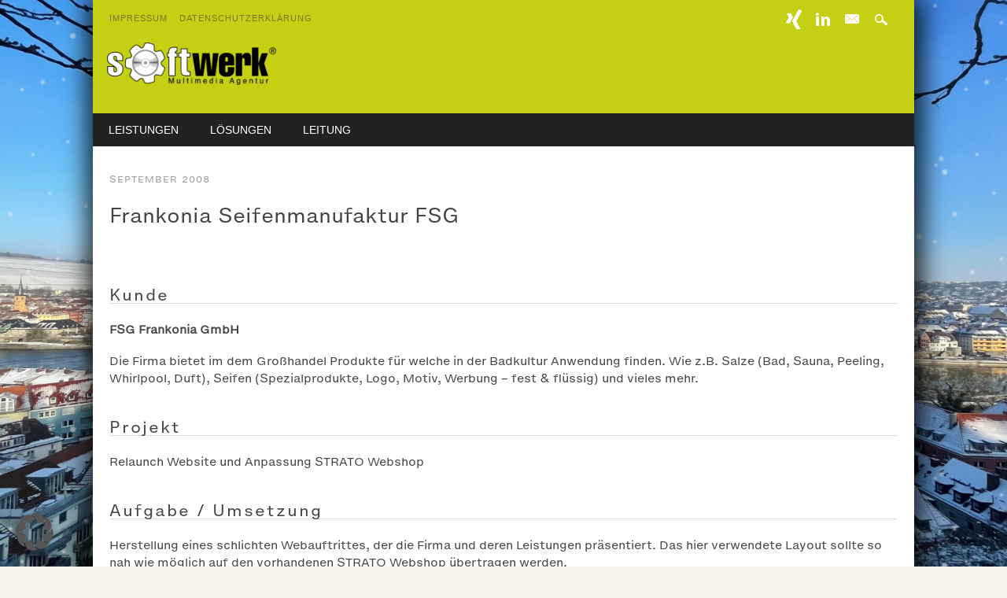

--- FILE ---
content_type: text/html; charset=UTF-8
request_url: https://smma.de/frankonia-seifenmanufaktur-fsg/
body_size: 11323
content:

<!DOCTYPE html>
<html lang="de" class="no-js" >
<head>
<meta charset="UTF-8" />
<meta name="viewport" content="width=device-width, initial-scale=1" />
<title>softwerk Multimedia Agentur | Frankonia Seifenmanufaktur  FSG</title>
<link rel="icon" type="image/x-icon" href="https://smma.de/_smma_/wp-content/themes/softwerk/favicon.ico">
<link rel="shortcut icon" href="https://smma.de/_smma_/wp-content/themes/softwerk/favicon.ico">
<link rel="profile" href="http://gmpg.org/xfn/11" />
<link rel="pingback" href="https://smma.de/_smma_/xmlrpc.php" />
<link rel="stylesheet" href="https://smma.de/_smma_/wp-content/themes/softwerk/css/font-awesome.min.css">
<title>Frankonia Seifenmanufaktur  FSG &#8211; softwerk Multimedia Agentur</title>
<meta name='robots' content='max-image-preview:large' />
<link rel="alternate" type="application/rss+xml" title="softwerk Multimedia Agentur &raquo; Feed" href="https://smma.de/feed/" />
<link rel="alternate" type="application/rss+xml" title="softwerk Multimedia Agentur &raquo; Kommentar-Feed" href="https://smma.de/comments/feed/" />
<link rel="alternate" type="application/rss+xml" title="softwerk Multimedia Agentur &raquo; Frankonia Seifenmanufaktur  FSG-Kommentar-Feed" href="https://smma.de/frankonia-seifenmanufaktur-fsg/feed/" />
<link rel="alternate" title="oEmbed (JSON)" type="application/json+oembed" href="https://smma.de/wp-json/oembed/1.0/embed?url=https%3A%2F%2Fsmma.de%2Ffrankonia-seifenmanufaktur-fsg%2F" />
<link rel="alternate" title="oEmbed (XML)" type="text/xml+oembed" href="https://smma.de/wp-json/oembed/1.0/embed?url=https%3A%2F%2Fsmma.de%2Ffrankonia-seifenmanufaktur-fsg%2F&#038;format=xml" />
<style id='wp-img-auto-sizes-contain-inline-css' type='text/css'>
img:is([sizes=auto i],[sizes^="auto," i]){contain-intrinsic-size:3000px 1500px}
/*# sourceURL=wp-img-auto-sizes-contain-inline-css */
</style>
<link rel='stylesheet' id='formidable-css' href='https://smma.de/_smma_/wp-content/plugins/formidable/css/formidableforms.css?ver=1141411' type='text/css' media='all' />
<style id='cf-frontend-style-inline-css' type='text/css'>
@font-face {
	font-family: 'Helvetica Now';
	font-style: normal;
	font-weight: 400;
	src: url('https://smma.de/_smma_/wp-content/uploads/2025/08/Monotype-Helvetica-Now-Micro.otf') format('OpenType');
}
@font-face {
	font-family: 'Helvetica Now';
	font-style: normal;
	font-weight: 100;
}
@font-face {
	font-family: 'Helvetica Now';
	font-style: normal;
	font-weight: 800;
}
/*# sourceURL=cf-frontend-style-inline-css */
</style>
<style id='wp-emoji-styles-inline-css' type='text/css'>

	img.wp-smiley, img.emoji {
		display: inline !important;
		border: none !important;
		box-shadow: none !important;
		height: 1em !important;
		width: 1em !important;
		margin: 0 0.07em !important;
		vertical-align: -0.1em !important;
		background: none !important;
		padding: 0 !important;
	}
/*# sourceURL=wp-emoji-styles-inline-css */
</style>
<style id='wp-block-library-inline-css' type='text/css'>
:root{--wp-block-synced-color:#7a00df;--wp-block-synced-color--rgb:122,0,223;--wp-bound-block-color:var(--wp-block-synced-color);--wp-editor-canvas-background:#ddd;--wp-admin-theme-color:#007cba;--wp-admin-theme-color--rgb:0,124,186;--wp-admin-theme-color-darker-10:#006ba1;--wp-admin-theme-color-darker-10--rgb:0,107,160.5;--wp-admin-theme-color-darker-20:#005a87;--wp-admin-theme-color-darker-20--rgb:0,90,135;--wp-admin-border-width-focus:2px}@media (min-resolution:192dpi){:root{--wp-admin-border-width-focus:1.5px}}.wp-element-button{cursor:pointer}:root .has-very-light-gray-background-color{background-color:#eee}:root .has-very-dark-gray-background-color{background-color:#313131}:root .has-very-light-gray-color{color:#eee}:root .has-very-dark-gray-color{color:#313131}:root .has-vivid-green-cyan-to-vivid-cyan-blue-gradient-background{background:linear-gradient(135deg,#00d084,#0693e3)}:root .has-purple-crush-gradient-background{background:linear-gradient(135deg,#34e2e4,#4721fb 50%,#ab1dfe)}:root .has-hazy-dawn-gradient-background{background:linear-gradient(135deg,#faaca8,#dad0ec)}:root .has-subdued-olive-gradient-background{background:linear-gradient(135deg,#fafae1,#67a671)}:root .has-atomic-cream-gradient-background{background:linear-gradient(135deg,#fdd79a,#004a59)}:root .has-nightshade-gradient-background{background:linear-gradient(135deg,#330968,#31cdcf)}:root .has-midnight-gradient-background{background:linear-gradient(135deg,#020381,#2874fc)}:root{--wp--preset--font-size--normal:16px;--wp--preset--font-size--huge:42px}.has-regular-font-size{font-size:1em}.has-larger-font-size{font-size:2.625em}.has-normal-font-size{font-size:var(--wp--preset--font-size--normal)}.has-huge-font-size{font-size:var(--wp--preset--font-size--huge)}.has-text-align-center{text-align:center}.has-text-align-left{text-align:left}.has-text-align-right{text-align:right}.has-fit-text{white-space:nowrap!important}#end-resizable-editor-section{display:none}.aligncenter{clear:both}.items-justified-left{justify-content:flex-start}.items-justified-center{justify-content:center}.items-justified-right{justify-content:flex-end}.items-justified-space-between{justify-content:space-between}.screen-reader-text{border:0;clip-path:inset(50%);height:1px;margin:-1px;overflow:hidden;padding:0;position:absolute;width:1px;word-wrap:normal!important}.screen-reader-text:focus{background-color:#ddd;clip-path:none;color:#444;display:block;font-size:1em;height:auto;left:5px;line-height:normal;padding:15px 23px 14px;text-decoration:none;top:5px;width:auto;z-index:100000}html :where(.has-border-color){border-style:solid}html :where([style*=border-top-color]){border-top-style:solid}html :where([style*=border-right-color]){border-right-style:solid}html :where([style*=border-bottom-color]){border-bottom-style:solid}html :where([style*=border-left-color]){border-left-style:solid}html :where([style*=border-width]){border-style:solid}html :where([style*=border-top-width]){border-top-style:solid}html :where([style*=border-right-width]){border-right-style:solid}html :where([style*=border-bottom-width]){border-bottom-style:solid}html :where([style*=border-left-width]){border-left-style:solid}html :where(img[class*=wp-image-]){height:auto;max-width:100%}:where(figure){margin:0 0 1em}html :where(.is-position-sticky){--wp-admin--admin-bar--position-offset:var(--wp-admin--admin-bar--height,0px)}@media screen and (max-width:600px){html :where(.is-position-sticky){--wp-admin--admin-bar--position-offset:0px}}

/*# sourceURL=wp-block-library-inline-css */
</style><style id='global-styles-inline-css' type='text/css'>
:root{--wp--preset--aspect-ratio--square: 1;--wp--preset--aspect-ratio--4-3: 4/3;--wp--preset--aspect-ratio--3-4: 3/4;--wp--preset--aspect-ratio--3-2: 3/2;--wp--preset--aspect-ratio--2-3: 2/3;--wp--preset--aspect-ratio--16-9: 16/9;--wp--preset--aspect-ratio--9-16: 9/16;--wp--preset--color--black: #000000;--wp--preset--color--cyan-bluish-gray: #abb8c3;--wp--preset--color--white: #ffffff;--wp--preset--color--pale-pink: #f78da7;--wp--preset--color--vivid-red: #cf2e2e;--wp--preset--color--luminous-vivid-orange: #ff6900;--wp--preset--color--luminous-vivid-amber: #fcb900;--wp--preset--color--light-green-cyan: #7bdcb5;--wp--preset--color--vivid-green-cyan: #00d084;--wp--preset--color--pale-cyan-blue: #8ed1fc;--wp--preset--color--vivid-cyan-blue: #0693e3;--wp--preset--color--vivid-purple: #9b51e0;--wp--preset--gradient--vivid-cyan-blue-to-vivid-purple: linear-gradient(135deg,rgb(6,147,227) 0%,rgb(155,81,224) 100%);--wp--preset--gradient--light-green-cyan-to-vivid-green-cyan: linear-gradient(135deg,rgb(122,220,180) 0%,rgb(0,208,130) 100%);--wp--preset--gradient--luminous-vivid-amber-to-luminous-vivid-orange: linear-gradient(135deg,rgb(252,185,0) 0%,rgb(255,105,0) 100%);--wp--preset--gradient--luminous-vivid-orange-to-vivid-red: linear-gradient(135deg,rgb(255,105,0) 0%,rgb(207,46,46) 100%);--wp--preset--gradient--very-light-gray-to-cyan-bluish-gray: linear-gradient(135deg,rgb(238,238,238) 0%,rgb(169,184,195) 100%);--wp--preset--gradient--cool-to-warm-spectrum: linear-gradient(135deg,rgb(74,234,220) 0%,rgb(151,120,209) 20%,rgb(207,42,186) 40%,rgb(238,44,130) 60%,rgb(251,105,98) 80%,rgb(254,248,76) 100%);--wp--preset--gradient--blush-light-purple: linear-gradient(135deg,rgb(255,206,236) 0%,rgb(152,150,240) 100%);--wp--preset--gradient--blush-bordeaux: linear-gradient(135deg,rgb(254,205,165) 0%,rgb(254,45,45) 50%,rgb(107,0,62) 100%);--wp--preset--gradient--luminous-dusk: linear-gradient(135deg,rgb(255,203,112) 0%,rgb(199,81,192) 50%,rgb(65,88,208) 100%);--wp--preset--gradient--pale-ocean: linear-gradient(135deg,rgb(255,245,203) 0%,rgb(182,227,212) 50%,rgb(51,167,181) 100%);--wp--preset--gradient--electric-grass: linear-gradient(135deg,rgb(202,248,128) 0%,rgb(113,206,126) 100%);--wp--preset--gradient--midnight: linear-gradient(135deg,rgb(2,3,129) 0%,rgb(40,116,252) 100%);--wp--preset--font-size--small: 13px;--wp--preset--font-size--medium: 20px;--wp--preset--font-size--large: 36px;--wp--preset--font-size--x-large: 42px;--wp--preset--spacing--20: 0.44rem;--wp--preset--spacing--30: 0.67rem;--wp--preset--spacing--40: 1rem;--wp--preset--spacing--50: 1.5rem;--wp--preset--spacing--60: 2.25rem;--wp--preset--spacing--70: 3.38rem;--wp--preset--spacing--80: 5.06rem;--wp--preset--shadow--natural: 6px 6px 9px rgba(0, 0, 0, 0.2);--wp--preset--shadow--deep: 12px 12px 50px rgba(0, 0, 0, 0.4);--wp--preset--shadow--sharp: 6px 6px 0px rgba(0, 0, 0, 0.2);--wp--preset--shadow--outlined: 6px 6px 0px -3px rgb(255, 255, 255), 6px 6px rgb(0, 0, 0);--wp--preset--shadow--crisp: 6px 6px 0px rgb(0, 0, 0);}:where(.is-layout-flex){gap: 0.5em;}:where(.is-layout-grid){gap: 0.5em;}body .is-layout-flex{display: flex;}.is-layout-flex{flex-wrap: wrap;align-items: center;}.is-layout-flex > :is(*, div){margin: 0;}body .is-layout-grid{display: grid;}.is-layout-grid > :is(*, div){margin: 0;}:where(.wp-block-columns.is-layout-flex){gap: 2em;}:where(.wp-block-columns.is-layout-grid){gap: 2em;}:where(.wp-block-post-template.is-layout-flex){gap: 1.25em;}:where(.wp-block-post-template.is-layout-grid){gap: 1.25em;}.has-black-color{color: var(--wp--preset--color--black) !important;}.has-cyan-bluish-gray-color{color: var(--wp--preset--color--cyan-bluish-gray) !important;}.has-white-color{color: var(--wp--preset--color--white) !important;}.has-pale-pink-color{color: var(--wp--preset--color--pale-pink) !important;}.has-vivid-red-color{color: var(--wp--preset--color--vivid-red) !important;}.has-luminous-vivid-orange-color{color: var(--wp--preset--color--luminous-vivid-orange) !important;}.has-luminous-vivid-amber-color{color: var(--wp--preset--color--luminous-vivid-amber) !important;}.has-light-green-cyan-color{color: var(--wp--preset--color--light-green-cyan) !important;}.has-vivid-green-cyan-color{color: var(--wp--preset--color--vivid-green-cyan) !important;}.has-pale-cyan-blue-color{color: var(--wp--preset--color--pale-cyan-blue) !important;}.has-vivid-cyan-blue-color{color: var(--wp--preset--color--vivid-cyan-blue) !important;}.has-vivid-purple-color{color: var(--wp--preset--color--vivid-purple) !important;}.has-black-background-color{background-color: var(--wp--preset--color--black) !important;}.has-cyan-bluish-gray-background-color{background-color: var(--wp--preset--color--cyan-bluish-gray) !important;}.has-white-background-color{background-color: var(--wp--preset--color--white) !important;}.has-pale-pink-background-color{background-color: var(--wp--preset--color--pale-pink) !important;}.has-vivid-red-background-color{background-color: var(--wp--preset--color--vivid-red) !important;}.has-luminous-vivid-orange-background-color{background-color: var(--wp--preset--color--luminous-vivid-orange) !important;}.has-luminous-vivid-amber-background-color{background-color: var(--wp--preset--color--luminous-vivid-amber) !important;}.has-light-green-cyan-background-color{background-color: var(--wp--preset--color--light-green-cyan) !important;}.has-vivid-green-cyan-background-color{background-color: var(--wp--preset--color--vivid-green-cyan) !important;}.has-pale-cyan-blue-background-color{background-color: var(--wp--preset--color--pale-cyan-blue) !important;}.has-vivid-cyan-blue-background-color{background-color: var(--wp--preset--color--vivid-cyan-blue) !important;}.has-vivid-purple-background-color{background-color: var(--wp--preset--color--vivid-purple) !important;}.has-black-border-color{border-color: var(--wp--preset--color--black) !important;}.has-cyan-bluish-gray-border-color{border-color: var(--wp--preset--color--cyan-bluish-gray) !important;}.has-white-border-color{border-color: var(--wp--preset--color--white) !important;}.has-pale-pink-border-color{border-color: var(--wp--preset--color--pale-pink) !important;}.has-vivid-red-border-color{border-color: var(--wp--preset--color--vivid-red) !important;}.has-luminous-vivid-orange-border-color{border-color: var(--wp--preset--color--luminous-vivid-orange) !important;}.has-luminous-vivid-amber-border-color{border-color: var(--wp--preset--color--luminous-vivid-amber) !important;}.has-light-green-cyan-border-color{border-color: var(--wp--preset--color--light-green-cyan) !important;}.has-vivid-green-cyan-border-color{border-color: var(--wp--preset--color--vivid-green-cyan) !important;}.has-pale-cyan-blue-border-color{border-color: var(--wp--preset--color--pale-cyan-blue) !important;}.has-vivid-cyan-blue-border-color{border-color: var(--wp--preset--color--vivid-cyan-blue) !important;}.has-vivid-purple-border-color{border-color: var(--wp--preset--color--vivid-purple) !important;}.has-vivid-cyan-blue-to-vivid-purple-gradient-background{background: var(--wp--preset--gradient--vivid-cyan-blue-to-vivid-purple) !important;}.has-light-green-cyan-to-vivid-green-cyan-gradient-background{background: var(--wp--preset--gradient--light-green-cyan-to-vivid-green-cyan) !important;}.has-luminous-vivid-amber-to-luminous-vivid-orange-gradient-background{background: var(--wp--preset--gradient--luminous-vivid-amber-to-luminous-vivid-orange) !important;}.has-luminous-vivid-orange-to-vivid-red-gradient-background{background: var(--wp--preset--gradient--luminous-vivid-orange-to-vivid-red) !important;}.has-very-light-gray-to-cyan-bluish-gray-gradient-background{background: var(--wp--preset--gradient--very-light-gray-to-cyan-bluish-gray) !important;}.has-cool-to-warm-spectrum-gradient-background{background: var(--wp--preset--gradient--cool-to-warm-spectrum) !important;}.has-blush-light-purple-gradient-background{background: var(--wp--preset--gradient--blush-light-purple) !important;}.has-blush-bordeaux-gradient-background{background: var(--wp--preset--gradient--blush-bordeaux) !important;}.has-luminous-dusk-gradient-background{background: var(--wp--preset--gradient--luminous-dusk) !important;}.has-pale-ocean-gradient-background{background: var(--wp--preset--gradient--pale-ocean) !important;}.has-electric-grass-gradient-background{background: var(--wp--preset--gradient--electric-grass) !important;}.has-midnight-gradient-background{background: var(--wp--preset--gradient--midnight) !important;}.has-small-font-size{font-size: var(--wp--preset--font-size--small) !important;}.has-medium-font-size{font-size: var(--wp--preset--font-size--medium) !important;}.has-large-font-size{font-size: var(--wp--preset--font-size--large) !important;}.has-x-large-font-size{font-size: var(--wp--preset--font-size--x-large) !important;}
/*# sourceURL=global-styles-inline-css */
</style>

<style id='classic-theme-styles-inline-css' type='text/css'>
/*! This file is auto-generated */
.wp-block-button__link{color:#fff;background-color:#32373c;border-radius:9999px;box-shadow:none;text-decoration:none;padding:calc(.667em + 2px) calc(1.333em + 2px);font-size:1.125em}.wp-block-file__button{background:#32373c;color:#fff;text-decoration:none}
/*# sourceURL=/wp-includes/css/classic-themes.min.css */
</style>
<link rel='stylesheet' id='newswire_style-css' href='https://smma.de/_smma_/wp-content/themes/softwerk/style.css?ver=6.9' type='text/css' media='all' />
<link rel='stylesheet' id='fancybox-css' href='https://smma.de/_smma_/wp-content/plugins/easy-fancybox/fancybox/1.5.4/jquery.fancybox.min.css?ver=6.9' type='text/css' media='screen' />
<style id='fancybox-inline-css' type='text/css'>
#fancybox-content{border-color:#ffffff;}#fancybox-title,#fancybox-title-float-main{color:#fff}
/*# sourceURL=fancybox-inline-css */
</style>
<link rel='stylesheet' id='borlabs-cookie-custom-css' href='https://smma.de/_smma_/wp-content/cache/borlabs-cookie/1/borlabs-cookie-1-de.css?ver=3.3.23-49' type='text/css' media='all' />
<script type="text/javascript" src="https://smma.de/_smma_/wp-content/themes/the-newswire/library/js/modernizr-2.6.2.min.js?ver=2.6.2" id="modernizr-js"></script>
<script type="text/javascript" src="https://smma.de/_smma_/wp-includes/js/jquery/jquery.min.js?ver=3.7.1" id="jquery-core-js"></script>
<script type="text/javascript" src="https://smma.de/_smma_/wp-includes/js/jquery/jquery-migrate.min.js?ver=3.4.1" id="jquery-migrate-js"></script>
<script type="text/javascript" src="https://smma.de/_smma_/wp-includes/js/imagesloaded.min.js?ver=5.0.0" id="imagesloaded-js"></script>
<script type="text/javascript" src="https://smma.de/_smma_/wp-content/themes/the-newswire/library/js/jquery.cycle2.min.js?ver=6.9" id="cycle2-js"></script>
<script type="text/javascript" src="https://smma.de/_smma_/wp-content/themes/the-newswire/library/js/jquery.cycle2.tile.min.js?ver=6.9" id="cycle2_tile-js"></script>
<script type="text/javascript" src="https://smma.de/_smma_/wp-content/themes/the-newswire/library/js/jquery.cycle2.shuffle.min.js?ver=6.9" id="cycle2_shuffle-js"></script>
<script type="text/javascript" src="https://smma.de/_smma_/wp-content/themes/the-newswire/library/js/jquery.cycle2.scrollVert.min.js?ver=6.9" id="cycle2_scrollvert-js"></script>
<script type="text/javascript" src="https://smma.de/_smma_/wp-includes/js/masonry.min.js?ver=4.2.2" id="masonry-js"></script>
<script type="text/javascript" src="https://smma.de/_smma_/wp-includes/js/jquery/jquery.masonry.min.js?ver=3.1.2b" id="jquery-masonry-js"></script>
<script type="text/javascript" src="https://smma.de/_smma_/wp-content/themes/the-newswire/library/js/scripts.js?ver=1.0.0" id="newswire_custom_js-js"></script>
<script data-no-optimize="1" data-no-minify="1" data-cfasync="false" type="text/javascript" src="https://smma.de/_smma_/wp-content/cache/borlabs-cookie/1/borlabs-cookie-config-de.json.js?ver=3.3.23-67" id="borlabs-cookie-config-js"></script>
<link rel="https://api.w.org/" href="https://smma.de/wp-json/" /><link rel="alternate" title="JSON" type="application/json" href="https://smma.de/wp-json/wp/v2/posts/847" /><link rel="EditURI" type="application/rsd+xml" title="RSD" href="https://smma.de/_smma_/xmlrpc.php?rsd" />
<meta name="generator" content="WordPress 6.9" />
<link rel="canonical" href="https://smma.de/frankonia-seifenmanufaktur-fsg/" />
<link rel='shortlink' href='https://smma.de/?p=847' />
<script>document.documentElement.className += " js";</script>
	<style id="newswire-color-settings">
		        a, a:visited, .entry-title a:hover, .post-content ol li:before, .post-content ul li:before, .colortxt { 
            color: #c5d015;
        }
        
        #search-box-wrap, #social-media a, #search-icon, nav[role=navigation] .menu > ul li a:hover, nav[role=navigation] .menu ul li.current-menu-item a, .nav ul li.current_page_item a, nav[role=navigation] .menu ul li.current_page_item a, .cat-meta-color, .colorbar, .pagination li a:hover, .pagination li.active a, #comment-nav-above a, #comment-nav-below a, #nav-above a:hover, #nav-below a:hover, #image-navigation a:hover, #sidebar .widget-title,  .commentlist .comment-reply-link, .commentlist .comment-reply-login, #respond #submit:hover {
            background-color: #c5d015;
        }
        
				
				
		    </style>
		<style id="newswire-font-settings">
				body {
			font-family: "Trebuchet MS", sans-serif;
		}
			
				#site-title {
			font-family: "Merriweather", sans-serif;
						font-weight: 700;
					}
				
				
				.entry-title, .page-header, .heading-latest, #comments-title, .commentlist .vcard, #reply-title, #respond label, .slides .slide-noimg, .slide-title {
			font-family: "Merriweather", sans-serif;
						font-weight: 700;
					}
			</style>
	<style type="text/css" id="custom-background-css">
body.custom-background { background-color: #f7f5ea; background-image: url("https://smma.de/_smma_/wp-content/uploads/2024/01/IMG_7223.jpeg"); background-position: center center; background-size: cover; background-repeat: no-repeat; background-attachment: fixed; }
</style>
	<link rel="icon" href="https://smma.de/_smma_/wp-content/uploads/2020/07/cropped-softwerk-zahnrad-32x32.png" sizes="32x32" />
<link rel="icon" href="https://smma.de/_smma_/wp-content/uploads/2020/07/cropped-softwerk-zahnrad-192x192.png" sizes="192x192" />
<link rel="apple-touch-icon" href="https://smma.de/_smma_/wp-content/uploads/2020/07/cropped-softwerk-zahnrad-180x180.png" />
<meta name="msapplication-TileImage" content="https://smma.de/_smma_/wp-content/uploads/2020/07/cropped-softwerk-zahnrad-270x270.png" />
		<style type="text/css" id="wp-custom-css">
			/* Anker Link */
:target:before {
content:"";
display:block;
height:90px; /* fixed header height*/
margin:-90px 0 0; /* negative fixed header height */
}

/* Button */
a.wp-element-button{-moz-transition: all 0.7s;-webkit-transition: all 0.7s;transition: all 0.7s; padding: 4px 12px; margin: 6px 0; border-radius: 3px}

a.wp-element-button:hover{transform: scale(1.0915); cursor:pointer!important;   }

article * {font-family: "Helvetica Now", sans-serif}

/* Seitenleiste */
#sidebar{display:none;}


/* Formulare */
.frm_forms h3 {margin: 3em 0 2em 0!important;  border-bottom: 1px solid black!important}
@media (max-width: 768px) {
	 h1 {font-size: 22px!important; line-height: 24px!important}
	.frm_forms h3 {font-size: 15px!important}
	.frm_forms form {padding:0; margin:0}.frm_forms fieldset {padding:0!important; margin:0}

}
		</style>
		<script type="text/javascript" src="https://smma.de/_smma_/wp-content/themes/softwerk/js/scripts.js"></script>
<script type="text/javascript" src="https://smma.de/_smma_/wp-content/themes/softwerk/js/jquery.cookie.js"></script>

<link rel="apple-touch-icon" href="https://smma.de/_smma_/wp-content/themes/softwerk/images/apple-touch-icon.png"/>

<script type="text/javascript" > 

jQuery(document).ready(function($){
    	//$( '#content' ).slideUp();
    	//$( '.push' ).slideUp();
});
</script>
<style>
.schneefall { height: 100%; width: 100%; background:  url('https://smma.de/_smma_/wp-content/themes/softwerk/images/schneeflocken_1.png'),url('https://smma.de/_smma_/wp-content/themes/softwerk/images/schneeflocken_2.png'),url('https://smma.de/_smma_/wp-content/themes/softwerk/images/schneeflocken_3.png'); z-index: 1; -webkit-animation: schneefall 10s linear 1s infinite; -moz-animation: schneefall 10s linear 1s infinite; -ms-animation: schneefall 10s linear 1s infinite; animation: schneefall 10s linear 1s infinite; will-change: animation; -webkit-transform: translateZ(0); -moz-transform: translateZ(0); -o-transform: translateZ(0); -ms-transform: translateZ(0); transform: translateZ(0); }
@keyframes schneefall {  0% { background-position: 0 0, 0 0, 0 0 }    50% { background-position: 500px 500px, 100px 200px, -100px 150px }    100% { background-position: 500px 1000px, 200px 400px, -100px 300px }}
@-moz-keyframes schneefall {  0% { background-position: 0 0, 0 0, 0 0 }    50% { background-position: 500px 500px, 100px 200px, -100px 150px }    100% { background-position: 400px 1000px, 200px 400px, 100px 300px }}
@-webkit-keyframes schneefall {  0% { background-position: 0 0, 0 0, 0 0 }    50% { background-position: 500px 500px, 100px 200px, -100px 150px }    100% { background-position: 500px 1000px, 200px 400px, -100px 300px }}
@-ms-keyframes schneefall {  0% { background-position: 0 0, 0 0, 0 0 }    50% { background-position: 500px 500px, 100px 200px, -100px 150px }    100% { background-position: 500px 1000px, 200px 400px, -100px 300px }}

</style>

</head>

<body class="wp-singular post-template-default single single-post postid-847 single-format-standard custom-background wp-theme-the-newswire wp-child-theme-softwerk post-frankonia-seifenmanufaktur-fsg single-author">

<div id="wrapper" class="schneefall">

    <div id="search-box-wrap">
        <div id="search-box">
           <div id="close-x">x</div>
           <form role="search" method="get" id="searchform" class="searchform" action="https://smma.de/">
				<div>
					<label class="screen-reader-text" for="s">Suche nach:</label>
					<input type="text" value="" name="s" id="s" />
					<input type="submit" id="searchsubmit" value="Suchen" />
				</div>
			</form>        </div>
    </div>
    
    <div id="container">
        
    
        <header id="branding" role="banner">
        
          <div id="top-head" >
          
            <div id="top-nav" class="clearfix">
                <div class="menu-top"><ul id="menu-meta" class="menu"><li id="menu-item-335" class="menu-item menu-item-type-post_type menu-item-object-page menu-item-335"><a href="https://smma.de/rechtliches/">Impressum</a></li>
<li id="menu-item-1335" class="menu-item menu-item-type-post_type menu-item-object-page menu-item-privacy-policy menu-item-1335"><a rel="privacy-policy" href="https://smma.de/datenschutzerklaerung/">Datenschutzerklärung</a></li>
</ul></div>            </div>
          
            <div id="social-media">
            
                                <a target="_blank" href="https://www.xing.com/profile/Rolf_Steigemann" class="social-xing" title="https://www.xing.com/profile/Rolf_Steigemann">XING</a>
                            
                                
                                
                                
                                
                                <a target="_blank" href="https://www.linkedin.com/in/rolf-steigemann-42908198" class="social-li" title="https://www.linkedin.com/in/rolf-steigemann-42908198">Linkedin</a>
                                
                                
                                
                                
                                
                                
                                
                                
                                <a href="mailto:info@smma.de" class="social-em" title="mailto:info@smma.de">E-mail</a>
                                
                <div id="search-icon"></div>
   
            </div>
            
          </div>
        
          <div id="inner-header" class="clearfix">
          
            <div id="site-heading">
                                <div id="site-logo"><a href="https://smma.de/" title="softwerk Multimedia Agentur" rel="home"><img src="https://smma.de/_smma_/wp-content/uploads/2015/03/logo-smma.png" alt="softwerk Multimedia Agentur" /></a></div>
                            </div>
            
            
          <div id="newswire-banner">
          	
<!-- Add 468x60 Banner Code Below This Comment -->

          </div>
    
            <div class="clearfix"></div>
          </div>
          
            <nav id="access" role="navigation">
                <h1 class="assistive-text section-heading">Main menu</h1>
                <div class="skip-link screen-reader-text"><a href="#content" title="Skip to content">Skip to content</a></div>
    
                <div class="menu"><ul id="menu-hauptleiste" class="menu"><li id="menu-item-330" class="menu-item menu-item-type-post_type menu-item-object-page menu-item-330"><a href="https://smma.de/leistungen/">Leistungen</a></li>
<li id="menu-item-333" class="menu-item menu-item-type-post_type menu-item-object-page current_page_parent menu-item-333"><a href="https://smma.de/projekte/">Lösungen</a></li>
<li id="menu-item-342" class="menu-item menu-item-type-post_type menu-item-object-page menu-item-342"><a href="https://smma.de/kontakt/">Leitung</a></li>
</ul></div> 	                 
            </nav><!-- #access -->
    
        </header><!-- #branding -->

    <div id="content" class="clearfix ">
        
        <div id="main" class=" clearfix full-width-content" role="main">

			
				
<article id="post-847" class="post-847 post type-post status-publish format-standard hentry category-coding category-design category-shop category-web tag-seifenmanufaktur tag-strato-shop">
	<header class="entry-header">
    <div class="entry-meta">
			<time class="entry-date" datetime="2008-09-11T12:00:34+02:00">September 2008</time>		</div><!-- .entry-meta -->
		<h2> Frankonia Seifenmanufaktur  FSG </h2>
	</header><!-- .entry-header -->
	
	<div class="entry-content post-content">
		
		
		     	
		<h3>Kunde</h3>
<p><strong>FSG Frankonia GmbH</strong></p>
<p>Die Firma bietet im dem Großhandel Produkte für welche in der Badkultur Anwendung finden. Wie z.B. Salze (Bad, Sauna, Peeling, Whirlpool, Duft), Seifen (Spezialprodukte, Logo, Motiv, Werbung – fest &amp; flüssig) und vieles mehr.</p>
<h3>Projekt</h3>
<p>Relaunch Website und Anpassung STRATO Webshop</p>
<h3>Aufgabe / Umsetzung</h3>
<p>Herstellung eines schlichten Webauftrittes, der die Firma und deren Leistungen präsentiert. Das hier verwendete Layout sollte so nah wie möglich auf den vorhandenen STRATO Webshop übertragen werden.</p>
<p>2008 bis 2012</p>
<h3></h3>
<h3>Referenz</h3>
<div id='gallery-1' class='gallery galleryid-847 gallery-columns-4 gallery-size-medium'><dl class='gallery-item'>
			<dt class='gallery-icon landscape'>
				<a href='https://smma.de/_smma_/wp-content/uploads/2015/03/fsg-frankonia-3.jpeg'><img fetchpriority="high" decoding="async" width="300" height="281" src="https://smma.de/_smma_/wp-content/uploads/2015/03/fsg-frankonia-3-300x281.jpeg" class="attachment-medium size-medium" alt="" aria-describedby="gallery-1-849" srcset="https://smma.de/_smma_/wp-content/uploads/2015/03/fsg-frankonia-3-300x281.jpeg 300w, https://smma.de/_smma_/wp-content/uploads/2015/03/fsg-frankonia-3-1024x958.jpeg 1024w, https://smma.de/_smma_/wp-content/uploads/2015/03/fsg-frankonia-3.jpeg 1495w" sizes="(max-width: 300px) 100vw, 300px" /></a>
			</dt>
				<dd class='wp-caption-text gallery-caption' id='gallery-1-849'>
				Webauftritt
				</dd></dl><dl class='gallery-item'>
			<dt class='gallery-icon landscape'>
				<a href='https://smma.de/_smma_/wp-content/uploads/2015/03/fsg-frankonia-1.jpeg'><img decoding="async" width="300" height="223" src="https://smma.de/_smma_/wp-content/uploads/2015/03/fsg-frankonia-1-300x223.jpeg" class="attachment-medium size-medium" alt="" aria-describedby="gallery-1-848" srcset="https://smma.de/_smma_/wp-content/uploads/2015/03/fsg-frankonia-1-300x223.jpeg 300w, https://smma.de/_smma_/wp-content/uploads/2015/03/fsg-frankonia-1-1024x760.jpeg 1024w, https://smma.de/_smma_/wp-content/uploads/2015/03/fsg-frankonia-1.jpeg 1437w" sizes="(max-width: 300px) 100vw, 300px" /></a>
			</dt>
				<dd class='wp-caption-text gallery-caption' id='gallery-1-848'>
				STRATO Webshop &#8211; Anpassung der Farbgebung und Darstellung
				</dd></dl><dl class='gallery-item'>
			<dt class='gallery-icon landscape'>
				<a href='https://smma.de/_smma_/wp-content/uploads/2008/09/fsg-frankonia-2.jpg'><img decoding="async" width="300" height="262" src="https://smma.de/_smma_/wp-content/uploads/2008/09/fsg-frankonia-2-300x262.jpg" class="attachment-medium size-medium" alt="" aria-describedby="gallery-1-857" srcset="https://smma.de/_smma_/wp-content/uploads/2008/09/fsg-frankonia-2-300x262.jpg 300w, https://smma.de/_smma_/wp-content/uploads/2008/09/fsg-frankonia-2-1024x896.jpg 1024w, https://smma.de/_smma_/wp-content/uploads/2008/09/fsg-frankonia-2.jpg 1636w" sizes="(max-width: 300px) 100vw, 300px" /></a>
			</dt>
				<dd class='wp-caption-text gallery-caption' id='gallery-1-857'>
				STRATO Webshop &#8211; Aktualisierung
				</dd></dl><dl class='gallery-item'>
			<dt class='gallery-icon portrait'>
				<a href='https://smma.de/_smma_/wp-content/uploads/2015/03/fsg-frankonia-4.jpeg'><img loading="lazy" decoding="async" width="276" height="300" src="https://smma.de/_smma_/wp-content/uploads/2015/03/fsg-frankonia-4-276x300.jpeg" class="attachment-medium size-medium" alt="" aria-describedby="gallery-1-851" srcset="https://smma.de/_smma_/wp-content/uploads/2015/03/fsg-frankonia-4-276x300.jpeg 276w, https://smma.de/_smma_/wp-content/uploads/2015/03/fsg-frankonia-4-943x1024.jpeg 943w, https://smma.de/_smma_/wp-content/uploads/2015/03/fsg-frankonia-4.jpeg 1326w" sizes="auto, (max-width: 276px) 100vw, 276px" /></a>
			</dt>
				<dd class='wp-caption-text gallery-caption' id='gallery-1-851'>
				Webauftritt &#8211; Aktualisierung
				</dd></dl><br style="clear: both" />
		</div>

<h3></h3>
<p>&nbsp;</p>
<p>&nbsp;</p>
			</div><!-- .entry-content -->
	
	                 <span class="cat-meta-color">
				<a href="https://smma.de/bereich/coding/" rel="tag">coding</a>,<a href="https://smma.de/bereich/web/design/" rel="tag">design</a>,<a href="https://smma.de/bereich/shop/" rel="tag">shop</a>,<a href="https://smma.de/bereich/web/" rel="tag">web</a>			</span>
			
				
		
		<div class="colorbar"></div>
   
    <footer class="entry-meta">
    <span class="tag-meta"> <a href="https://smma.de/bereich/seifenmanufaktur/" rel="tag">Seifenmanufaktur</a>, <a href="https://smma.de/bereich/strato-shop/" rel="tag">STRATO Shop</a></span>        </footer><!-- .entry-meta -->
         
	
</article><!-- #post-847 -->

					<nav id="nav-below">
		<h1 class="assistive-text section-heading">Post navigation</h1>

	
		<div class="nav-previous"><a href="https://smma.de/pth-mediaberatung-gmbh/" rel="prev"><span class="meta-nav">&larr; Previous</span></a></div>		<div class="nav-next"><a href="https://smma.de/mainanwaelte-2009/" rel="next"><span class="meta-nav">Next &rarr;</span></a></div>
	
	</nav><!-- #nav-below -->
	
				
			
        </div> <!-- end #main -->


    </div> <!-- end #content -->
        

	</div><!-- #container -->

	<div class="push"></div>

</div><!-- #wrapper -->


<footer id="colophon" role="contentinfo" style="border:0;">
		<div id="site-generator" style="color:#EFEFEF">

			<a href="https://smma.de/_smma_/wp-admin/post.php?post=847&action=edit">&copy;</a>
			<span class="cur-date"> Januar 1996 - Oktober 2025</span>, 
			softwerk Multimedia Agentur                        
		</div>
	</footer><!-- #colophon -->

<script type="speculationrules">
{"prefetch":[{"source":"document","where":{"and":[{"href_matches":"/*"},{"not":{"href_matches":["/_smma_/wp-*.php","/_smma_/wp-admin/*","/_smma_/wp-content/uploads/*","/_smma_/wp-content/*","/_smma_/wp-content/plugins/*","/_smma_/wp-content/themes/softwerk/*","/_smma_/wp-content/themes/the-newswire/*","/*\\?(.+)"]}},{"not":{"selector_matches":"a[rel~=\"nofollow\"]"}},{"not":{"selector_matches":".no-prefetch, .no-prefetch a"}}]},"eagerness":"conservative"}]}
</script>
<!-- Matomo --><script type="text/javascript">
var _paq = window._paq = window._paq || [];
_paq.push(['trackPageView']);_paq.push(['enableLinkTracking']);_paq.push(['alwaysUseSendBeacon']);_paq.push(['setTrackerUrl', "\/\/smma.de\/_smma_\/wp-content\/plugins\/matomo\/app\/matomo.php"]);_paq.push(['setSiteId', '1']);var d=document, g=d.createElement('script'), s=d.getElementsByTagName('script')[0];
g.type='text/javascript'; g.async=true; g.src="\/\/smma.de\/_smma_\/wp-content\/uploads\/matomo\/matomo.js"; s.parentNode.insertBefore(g,s);
</script>
<!-- End Matomo Code --><script type="module" src="https://smma.de/_smma_/wp-content/plugins/borlabs-cookie/assets/javascript/borlabs-cookie.min.js?ver=3.3.23" id="borlabs-cookie-core-js-module" data-cfasync="false" data-no-minify="1" data-no-optimize="1"></script>
<!--googleoff: all--><div data-nosnippet data-borlabs-cookie-consent-required='true' id='BorlabsCookieBox'></div><div id='BorlabsCookieWidget' class='brlbs-cmpnt-container'></div><!--googleon: all--><script type="text/javascript" src="https://smma.de/_smma_/wp-content/plugins/easy-fancybox/vendor/purify.min.js?ver=6.9" id="fancybox-purify-js"></script>
<script type="text/javascript" id="jquery-fancybox-js-extra">
/* <![CDATA[ */
var efb_i18n = {"close":"Close","next":"Next","prev":"Previous","startSlideshow":"Start slideshow","toggleSize":"Toggle size"};
//# sourceURL=jquery-fancybox-js-extra
/* ]]> */
</script>
<script type="text/javascript" src="https://smma.de/_smma_/wp-content/plugins/easy-fancybox/fancybox/1.5.4/jquery.fancybox.min.js?ver=6.9" id="jquery-fancybox-js"></script>
<script type="text/javascript" id="jquery-fancybox-js-after">
/* <![CDATA[ */
var fb_timeout, fb_opts={'autoScale':true,'showCloseButton':true,'width':560,'height':340,'margin':42,'pixelRatio':'false','padding':10,'centerOnScroll':false,'enableEscapeButton':true,'speedIn':300,'speedOut':300,'overlayShow':true,'hideOnOverlayClick':true,'overlayColor':'#000','overlayOpacity':0.6,'minViewportWidth':320,'minVpHeight':320,'disableCoreLightbox':'true','enableBlockControls':'true','fancybox_openBlockControls':'true' };
if(typeof easy_fancybox_handler==='undefined'){
var easy_fancybox_handler=function(){
jQuery([".nolightbox","a.wp-block-file__button","a.pin-it-button","a[href*='pinterest.com\/pin\/create']","a[href*='facebook.com\/share']","a[href*='twitter.com\/share']"].join(',')).addClass('nofancybox');
jQuery('a.fancybox-close').on('click',function(e){e.preventDefault();jQuery.fancybox.close()});
/* IMG */
						var unlinkedImageBlocks=jQuery(".wp-block-image > img:not(.nofancybox,figure.nofancybox>img)");
						unlinkedImageBlocks.wrap(function() {
							var href = jQuery( this ).attr( "src" );
							return "<a href='" + href + "'></a>";
						});
var fb_IMG_select=jQuery('a[href*=".jpg" i]:not(.nofancybox,li.nofancybox>a,figure.nofancybox>a),area[href*=".jpg" i]:not(.nofancybox),a[href*=".png" i]:not(.nofancybox,li.nofancybox>a,figure.nofancybox>a),area[href*=".png" i]:not(.nofancybox),a[href*=".webp" i]:not(.nofancybox,li.nofancybox>a,figure.nofancybox>a),area[href*=".webp" i]:not(.nofancybox),a[href*=".jpeg" i]:not(.nofancybox,li.nofancybox>a,figure.nofancybox>a),area[href*=".jpeg" i]:not(.nofancybox)');
fb_IMG_select.addClass('fancybox image');
var fb_IMG_sections=jQuery('.gallery,.wp-block-gallery,.tiled-gallery,.wp-block-jetpack-tiled-gallery,.ngg-galleryoverview,.ngg-imagebrowser,.nextgen_pro_blog_gallery,.nextgen_pro_film,.nextgen_pro_horizontal_filmstrip,.ngg-pro-masonry-wrapper,.ngg-pro-mosaic-container,.nextgen_pro_sidescroll,.nextgen_pro_slideshow,.nextgen_pro_thumbnail_grid,.tiled-gallery');
fb_IMG_sections.each(function(){jQuery(this).find(fb_IMG_select).attr('rel','gallery-'+fb_IMG_sections.index(this));});
jQuery('a.fancybox,area.fancybox,.fancybox>a').each(function(){jQuery(this).fancybox(jQuery.extend(true,{},fb_opts,{'type':'image','transition':'elastic','transitionIn':'elastic','transitionOut':'elastic','opacity':false,'hideOnContentClick':false,'titleShow':true,'titlePosition':'over','titleFromAlt':true,'showNavArrows':true,'enableKeyboardNav':true,'cyclic':false,'mouseWheel':'true','changeSpeed':250,'changeFade':300}))});
/* Inline */
jQuery('a.fancybox-inline,area.fancybox-inline,.fancybox-inline>a').each(function(){jQuery(this).fancybox(jQuery.extend(true,{},fb_opts,{'type':'inline','autoDimensions':true,'scrolling':'auto','easingIn':'linear','opacity':false,'hideOnContentClick':false,'titleShow':false}))});
/* PDF */
jQuery('a[href*=".pdf" i],area[href*=".pdf" i]').not('.nofancybox,li.nofancybox>a').addClass('fancybox-pdf');
jQuery('a.fancybox-pdf,area.fancybox-pdf,.fancybox-pdf>a').each(function(){jQuery(this).fancybox(jQuery.extend(true,{},fb_opts,{'type':'iframe','onStart':function(a,i,o){o.type='pdf';},'width':'90%','height':'90%','padding':10,'titleShow':false,'titlePosition':'float','titleFromAlt':true,'autoDimensions':false,'scrolling':'no'}))});
/* iFrame */
jQuery('a.fancybox-iframe,area.fancybox-iframe,.fancybox-iframe>a').each(function(){jQuery(this).fancybox(jQuery.extend(true,{},fb_opts,{'type':'iframe','width':'70%','height':'90%','padding':0,'titleShow':false,'titlePosition':'float','titleFromAlt':true,'allowfullscreen':false}))});
};};
jQuery(easy_fancybox_handler);jQuery(document).on('post-load',easy_fancybox_handler);

//# sourceURL=jquery-fancybox-js-after
/* ]]> */
</script>
<script type="text/javascript" src="https://smma.de/_smma_/wp-content/plugins/easy-fancybox/vendor/jquery.easing.min.js?ver=1.4.1" id="jquery-easing-js"></script>
<script type="text/javascript" src="https://smma.de/_smma_/wp-content/plugins/easy-fancybox/vendor/jquery.mousewheel.min.js?ver=3.1.13" id="jquery-mousewheel-js"></script>
<script id="wp-emoji-settings" type="application/json">
{"baseUrl":"https://s.w.org/images/core/emoji/17.0.2/72x72/","ext":".png","svgUrl":"https://s.w.org/images/core/emoji/17.0.2/svg/","svgExt":".svg","source":{"concatemoji":"https://smma.de/_smma_/wp-includes/js/wp-emoji-release.min.js?ver=6.9"}}
</script>
<script type="module">
/* <![CDATA[ */
/*! This file is auto-generated */
const a=JSON.parse(document.getElementById("wp-emoji-settings").textContent),o=(window._wpemojiSettings=a,"wpEmojiSettingsSupports"),s=["flag","emoji"];function i(e){try{var t={supportTests:e,timestamp:(new Date).valueOf()};sessionStorage.setItem(o,JSON.stringify(t))}catch(e){}}function c(e,t,n){e.clearRect(0,0,e.canvas.width,e.canvas.height),e.fillText(t,0,0);t=new Uint32Array(e.getImageData(0,0,e.canvas.width,e.canvas.height).data);e.clearRect(0,0,e.canvas.width,e.canvas.height),e.fillText(n,0,0);const a=new Uint32Array(e.getImageData(0,0,e.canvas.width,e.canvas.height).data);return t.every((e,t)=>e===a[t])}function p(e,t){e.clearRect(0,0,e.canvas.width,e.canvas.height),e.fillText(t,0,0);var n=e.getImageData(16,16,1,1);for(let e=0;e<n.data.length;e++)if(0!==n.data[e])return!1;return!0}function u(e,t,n,a){switch(t){case"flag":return n(e,"\ud83c\udff3\ufe0f\u200d\u26a7\ufe0f","\ud83c\udff3\ufe0f\u200b\u26a7\ufe0f")?!1:!n(e,"\ud83c\udde8\ud83c\uddf6","\ud83c\udde8\u200b\ud83c\uddf6")&&!n(e,"\ud83c\udff4\udb40\udc67\udb40\udc62\udb40\udc65\udb40\udc6e\udb40\udc67\udb40\udc7f","\ud83c\udff4\u200b\udb40\udc67\u200b\udb40\udc62\u200b\udb40\udc65\u200b\udb40\udc6e\u200b\udb40\udc67\u200b\udb40\udc7f");case"emoji":return!a(e,"\ud83e\u1fac8")}return!1}function f(e,t,n,a){let r;const o=(r="undefined"!=typeof WorkerGlobalScope&&self instanceof WorkerGlobalScope?new OffscreenCanvas(300,150):document.createElement("canvas")).getContext("2d",{willReadFrequently:!0}),s=(o.textBaseline="top",o.font="600 32px Arial",{});return e.forEach(e=>{s[e]=t(o,e,n,a)}),s}function r(e){var t=document.createElement("script");t.src=e,t.defer=!0,document.head.appendChild(t)}a.supports={everything:!0,everythingExceptFlag:!0},new Promise(t=>{let n=function(){try{var e=JSON.parse(sessionStorage.getItem(o));if("object"==typeof e&&"number"==typeof e.timestamp&&(new Date).valueOf()<e.timestamp+604800&&"object"==typeof e.supportTests)return e.supportTests}catch(e){}return null}();if(!n){if("undefined"!=typeof Worker&&"undefined"!=typeof OffscreenCanvas&&"undefined"!=typeof URL&&URL.createObjectURL&&"undefined"!=typeof Blob)try{var e="postMessage("+f.toString()+"("+[JSON.stringify(s),u.toString(),c.toString(),p.toString()].join(",")+"));",a=new Blob([e],{type:"text/javascript"});const r=new Worker(URL.createObjectURL(a),{name:"wpTestEmojiSupports"});return void(r.onmessage=e=>{i(n=e.data),r.terminate(),t(n)})}catch(e){}i(n=f(s,u,c,p))}t(n)}).then(e=>{for(const n in e)a.supports[n]=e[n],a.supports.everything=a.supports.everything&&a.supports[n],"flag"!==n&&(a.supports.everythingExceptFlag=a.supports.everythingExceptFlag&&a.supports[n]);var t;a.supports.everythingExceptFlag=a.supports.everythingExceptFlag&&!a.supports.flag,a.supports.everything||((t=a.source||{}).concatemoji?r(t.concatemoji):t.wpemoji&&t.twemoji&&(r(t.twemoji),r(t.wpemoji)))});
//# sourceURL=https://smma.de/_smma_/wp-includes/js/wp-emoji-loader.min.js
/* ]]> */
</script>


</body>
</html>

--- FILE ---
content_type: text/css
request_url: https://smma.de/_smma_/wp-content/themes/softwerk/style.css?ver=6.9
body_size: 1484
content:
/*
Theme Name: softwerk Multimedia Agentur
Theme URI: 
Description: Child theme for the-newswire WordPress Theme
Author: softwerk Multimedia Agentur
Author URI: http://www.smma.de
Template: the-newswire
Version: 1.0
2015 März
*/

@import url("../the-newswire/style.css");


body.custom-background{-webkit-background-size: cover;
  -moz-background-size: cover;
  -o-background-size: cover;
  background-size: cover;}
  
#wrapper{margin-top: 0em;} 

/*div#wrapper{background:#131210 url('images/smmaback.jpg') no-repeat center center fixed; 
  -webkit-background-size: cover;
  -moz-background-size: cover;
  -o-background-size: cover;
  background-size: cover;}
*/


.imgthumb.fullsize{background: none!important; display: none;}

/*  Header */  
header[role="banner"], header[role="banner"] div { background: none repeat scroll 0 0 #C5D015/*#c5be32;*/ }
#top-head{padding: 0 2%}
#site-logo{padding: 0 7%}
#social-media a.social-xing {background-image: url('images/icon-xing.png');}


.menu-top a{color: #787420!important;}

/* Inhaltsbereich */

/* slider */
/* Projektübersicht (Beiträge) */	
h2.slide-title{font-size: 1.9rem;}

.slides {
}

.slides .slide-thumb {
	-webkit-background-size: auto 500px!important;
	-moz-background-size:  auto 500px!important;
	-o-background-size: auto 500px!important;
	background-size:  auto 500px!important;
	background-position: center center!important;
	cursor: pointer; 
}

.nav-previous{ z-index: 9000;}


#tooglebutton{float: right; color: #ECECBF; font-size: 150%; margin-top: -1.7em; margin-right:1.7em; cursor: pointer; background: transparent;}
#tooglebutton ul span{color: #7D7D7D; font-size: 0.12em; }
#tooglebutton ul li{margin-left: 0.25em; display: inline;  }

/* Beitragsbild volle Breite css in content-page.php */ 

div#container{background: #FFF; -webkit-box-shadow: 2px 6px 29px 9px rgba(0,0,0,0.81);
-moz-box-shadow: 2px 6px 29px 9px rgba(0,0,0,0.81);
box-shadow: 2px 6px 29px 9px rgba(0,0,0,0.81); color: #444; font-family: "Open Sans", sans-serif; padding: 0; }


#content{padding: 0 2%}

h1.entry-title{/*display:none;*/ font-weight: normal; margin-left: -0.09em}	


h1, h2, h3, h2.heading-latest, h2.entry-title, h2.slide-title{font-weight: normal;}
h1, .h1 {font-size: 2.5rem;}

.entry-content.post-content h3{margin-top: 42px; margin-bottom: 22px; line-height: 101%; letter-spacing: 2px; border-bottom: 1px solid #dddddd}
#content p {margin-bottom: 0px;}
.entry-content.post-content p{margin-bottom: 1.25em!important;}
/* Spalten */

.col2{width: 50rem; float: left;}

h2.widgettitle {font-size: 1.8rem; color: #888888; border-top: 1px solid #888888}

.widget .cat-item {font-size: 50%; color:#999}
.widget .cat-item a, .widget .cat-item .children .cat-item a{font-size: 200%!important}


.cycle-slideshow{display:none;}


.grid-box {
    position: relative;
    display: inline-block;
    float: left;
    width: 24.67%;
    -moz-box-sizing: border-box;
    -webkit-box-sizing: border-box;
    -o-box-sizing: border-box;
    box-sizing: border-box;
    margin: 2.5%;
}


.gallery img {background: transparent none;}
.gallery img:hover {background: #E5E2A4;}

.projectnumber{font-family: monospace; color: #7D7D7D;}

.news {margin: 23px 0; border-bottom: 1px solid black; background:#E5842C;/* #ECEBB9;*/ padding: 24px; }
.news h4{font-size: 1.4em!important; color: white; }
.news h4 a, .news a{ color: white!important; }
.news h4 a:hover, .news a:hover{ color: black!important; text-decoration: underline;}


footer a{color: inherit!important;}

@media only screen and (max-width:690px) {
	.grid-box {
		width: 44.67%;
	}
}



--- FILE ---
content_type: text/css
request_url: https://smma.de/_smma_/wp-content/themes/the-newswire/style.css
body_size: 16505
content:
/*
Theme Name: The Newswire
Theme URI: https://wpdevshed.com/themes/the-newswire/
Author: WP Dev Shed
Author URI: https://wpdevshed.com/
Text Domain: the-newswire
Description: The Newswire theme is design for local news sites and blogs. Taking a lead from popular news sites like the HuffPo it has a huge home page slider showing the latest posts (or sticky posts if you prefer). The customize options also let you upload your own logo, change fonts, colors and background without any custom coding. The theme has two customizable menus and you can even add banner code to the header and sidebar from the customize menu. Of course it is fully responsive so works great on mobiles, tablets and desktops.
Version: 2.3
Requires at least: 5.0
Tested up to: 5.9.2
Requires PHP: 7.0
License: GNU General Public License v2.0
License URI: http://www.gnu.org/licenses/gpl-2.0.html
Tags: custom-menu, sticky-post, microformats, rtl-language-support, translation-ready, full-width-template, post-formats

*/

/******************************************************************/
/*
@import url(https://fonts.googleapis.com/css?family=Varela:400,700);
@import url(https://fonts.googleapis.com/css?family=Open+Sans:400,700);
@import url(https://fonts.googleapis.com/css?family=Open+Sans+Condensed:400,700);
@import url(https://fonts.googleapis.com/css?family=Merriweather:400,700);
@import url(https://fonts.googleapis.com/css?family=Vollkorn:400,700);
*/
/******************************************************************
RESET STYLES
******************************************************************/
/* general reset */
html, body, div, span, object, embed, ruby, output, iframe, h1, h2, h3, h4, h5, h6, p, blockquote, pre,
abbr, address, cite, code, del, dfn, em, img, ins, kbd, q, samp,
small, strong, sub, sup, var, b, i, dl, dt, dd, ol, ul, li,
fieldset, form, label, legend, table, caption, tbody, tfoot, thead, tr, th, td,
article, aside, canvas, details, figcaption, figure,  footer, header, hgroup, 
menu, nav, section, summary, time, mark, audio, video { 
	margin: 0;
	padding: 0;
	border: 0;
	outline: 0;
	font-size: 100%;
	vertical-align: baseline;
	background: transparent;
}
     
html { 
	font-size: 62.5%;
	overflow-y: scroll;
}

/* html 5 reset */             
article, 
aside, 
details, 
figcaption, 
figure, 
footer, 
header, 
hgroup, 
menu, 
nav, 
section { 
	display: block; 
}

/* ul & li resets */
ol, ul { 
	list-style: none; 
}

/* blockquote reset */
blockquote, q { 
	quotes: none; 
}

blockquote:before, 
blockquote:after, 
q:before, 
q:after { 
	content: ''; 
	content: none; 
}

/* link style resets */
a { 
	margin: 0; 
	padding: 0; 
	font-size: 100%; 
	vertical-align: baseline; 
	background: transparent; 
}

a:hover,
a:active { 
	outline: none; 
}

/* table resets */
table { 
	border-collapse: collapse; 
	border-spacing: 0; 
}

td, 
td img { 
	vertical-align: top; 
} 

/* type & header styles */
body {
	font-size: 14px; /* for ie8 & below */ 
	font-size: 1.4rem; 
	line-height: 1.6;
	font-family: "Lucida Sans Unicode", "Lucida Grande", sans-serif;
}

p { 
	hyphenate: auto;
	hyphenate-before: 2; 
	hyphenate-after: 3; 
	hyphenate-lines: 3; 
	orphans: 4; 
}

select, 
input, 
textarea, 
button { 
	font: 99% sans-serif;
	border-radius: 0;
}
	select {
		max-width: 100%;
	}
	
	input[type=search] {
	  -webkit-appearance: none;
	}

body, 
select, 
input, 
textarea {   
	color: #222;
}

small, 
.small { 
	font-size: 12px; /* for ie8 & below */ 
	font-size: 1.2rem; 
	letter-spacing: 2px; /* for ie8 & below */
	letter-spacing: 0.2rem; 
	font-style: italic;
	line-height: 26px; 
	line-height: 2.6rem;
}

strong, 
th, 
.strong { 
	font-weight: bold;
}

em, 
.em { 
	font-style: italic;
}

ins, 
.ins { 
	color: #000; 
	text-decoration: underline; 
}

mark, 
.mark { 
	background-color: #ff9; 
	color: #000; 
	font-style: italic; 
	font-weight: bold; 
}

del, 
.del { 
	text-decoration: line-through; 
}

abbr[title], 
dfn[title] { 
	border-bottom: 1px dotted; 
	cursor:help; 
}

sub { 
	vertical-align: sub; 
	font-size: smaller; 
}

sup { 
	vertical-align: super; 
	font-size: smaller; 
}

/* code & pre box resets */
pre {  
	padding: 15px;  
	white-space: pre;  
	white-space: pre-wrap;  
	white-space: pre-line;  
	word-wrap: break-word; 
}

/* form & input resets */
pre, 
code, 
kbd, 
samp { 
	font-family: monospace, sans-serif;
	margin: 24px; /* for ie8 & below */ 
	margin: 2.4rem; 
}

input, 
select { 
	vertical-align:middle; 
}

textarea { 
	overflow: auto; 
} 

.ie6 legend, 
.ie7 legend { 
	margin-left: -7px; 
} 

input[type="radio"] { 
	vertical-align: text-bottom; 
}

input[type="checkbox"] { 
	vertical-align: bottom; 
}

.ie7 input[type="checkbox"] { 
	vertical-align: baseline; 
}

.ie6 input { 
	vertical-align: text-bottom; 
}

label, 
input[type=button], 
input[type=submit], 
button { 
	cursor: pointer; 
}

button, 
input, 
select, 
textarea { 
	margin: 0; 
}

/* vaidation */
input:valid, 
textarea:valid {  }
input:invalid, 
textarea:invalid { 
	border-radius: 1px;  
	-moz-box-shadow: 0px 0px 5px red; 
	-webkit-box-shadow: 0px 0px 5px red;  
	box-shadow: 0px 0px 5px red; 
}

.no-boxshadow input:invalid, 
.no-boxshadow textarea:invalid { 
	background-color: #f0dddd; 
}

button { 
	width: auto; 
	overflow: visible; 
}

/* image resets */
.ie7 img, 
.irem7 img { 
	-ms-interpolation-mode: bicubic; 
}

/* hidden elements */
.hidden { 
	display: none; 
	visibility: hidden; 
} 

.visuallyhidden { 
	position: absolute !important; 
	clip: rect(1px 1px 1px 1px);  
	clip: rect(1px, 1px, 1px, 1px); 
}

/* added from 320&Up Project */

input, 
textarea  { 
	-webkit-box-sizing : border-box; 
	-moz-box-sizing : border-box; 
	-o-box-sizing : border-box; 
	box-sizing : border-box; 
}

/* clearfixes */
.clearfix:after, 
.menu ul:after {
	content: ".";
	display: block;
	height: 0;
	clear: both;
	visibility: hidden;
}

.clearfix { 
	zoom: 1;
}

.clearfix:after { 
	clear: both; 
}

/******************************************************************
COMMON & REUSABLE STYLES
******************************************************************/

/* floats */
.left { 
	float: left; 
}

.right { 
	float: right; 
}

/* text alignment */
.text-left { 
	text-align: left; 
}

.text-center { 
	text-align: center; 
}

.text-right { 
	text-align: right; 
}

/* highlighting search term on search page */
mark, 
.search-term { 
	background: #EBE16F;
}

/* alerts & notices */
.help, 
.info, 
.error, 
.success { 
	margin: 10px; 
	padding: 10px; 
	border: 1px solid #cecece; 
}

.help { 
	border-color: #E0C618; 
	background: #EBE16F; 
}

.info { 
	border-color: #92cae4; 
	background: #d5edf8; 
}

.error { 
	border-color: #fbc2c4; 
	background: #fbe3e4; 
}

.success { 
	border-color: #c6d880; 
	background: #e6efc2; 
} 

/******************************************************************
GENERAL STYLES
******************************************************************/

body { 
	-webkit-text-size-adjust : 100%; /* font size on apple devices */
	-ms-text-size-adjust : 100%;  /* font size on windows devices */
}

/******************************************************************
H1, H2, H3, H4, H5 STYLES
******************************************************************/

h1 a, .h1 a, 
h2 a, .h2 a, 
h3 a, .h3 a, 
h4 a, .h4 a, 
h5 a, .h5 a { 
	text-decoration: none; 
}

h1, .h1 {
	font-size: 35px; /* for ie8 & below */ 
	font-size: 3.5rem;
	line-height: 32px; /* for ie8 & below */ 
	line-height: 3.2rem; 
}

h2, .h2 {
	font-size: 24px; /* for ie8 & below */ 
	font-size: 2.4rem;
	line-height: 30px; /* for ie8 & below */ 
	line-height: 3.0rem; 
}

h3, .h3 {
	font-size: 19px; /* for ie8 & below */ 
	font-size: 1.9rem;
	line-height: 24px; /* for ie8 & below */
	line-height: 2.4rem;
}

h4, .h4 {
	font-size: 16px; /* for ie8 & below */ 
	font-size: 1.6rem;
	line-height: 18px; /* for ie8 & below */
	line-height: 1.8rem;
}

h5, .h5 {
	font-size: 12px; /* for ie8 & below */ 
	font-size: 1.2rem;
	line-height: 40px; /* for ie8 & below */ 
	line-height: 4.0rem; 
	text-transform: uppercase; 
	letter-spacing: 2px; 
}

/******************************************************************
GENERAL LAYOUT STYLES
******************************************************************/

html, body {
	height: 100%;
}

#wrapper {
	min-height: 100%;
	height: auto !important;
	height: 100%;
	margin: 0 auto -70px;
}

#container { 
	width: 96%;
	margin: 0 auto;
	padding: 0 2%;
	max-width: 1044px; /* for ie8 & below */
	max-width: 104.4rem;
	-webkit-box-sizing: border-box; 
	-moz-box-sizing: border-box; 
	-o-box-sizing: border-box; 
	box-sizing: border-box; 
}
	
	/* layout options ( all have margins right & left of 1%) */
	
	.col60 { 
		width: 6.333%; 
	} /* width 60px / grid_1 */
	
	.col140 { 
		width: 14.667%; 
	} /* width 140px / grid_2 */
	
	.col220 { 
		width: 23.0%; 
	} /* width 220px / grid_3 */
	
	.col300 { 
		width: 31.333%; 
	} /* width 300px / grid_4 */
	
	.col380 { 
		width: 39.667%; 
	} /* width 380px / grid_5 */
	
	.col480 { 
		width: 48.0%; 
	} /* width 480px / grid_6 */
	
	.col540 { 
		width: 56.333%; 
	} /* width 540px / grid_7 */
	
	.col620 { 
		width: 64.667%; 
	} /* width 620px / grid_8 */
	
	.col700 { 
		width: 73.0%; 
	} /* width 700px / grid_9 */
	
	.col780 { 
		width: 81.333%; 
	} /* width 780px / grid_10 */
	
	.col860 { 
		width: 89.667%; 
	} /* width 860px / grid_11 */
	
	.col940 { 
		width: 98.0%; 
	} /* width 940px / grid_12 */
	
	/* layout & column defaults */
	.col60, 
	.col140, 
	.col220, 
	.col300, 
	.col380, 
	.col480, 
	.col540, 
	.col620, 
	.col700, 
	.col780, 
	.col860, 
	.col940 { 
		display: inline; 
		float: left;
		margin-left: 1%; 
		margin-right: 1%; 
		position: relative;
	}
	
	/* default styles & fixes */
	#main { 
		margin-left: 0; 
	} /* fixes alignment (defaulted at col620) */
	
	#sidebar { 
		margin-right: 0; 
	} /* fixes alignment (defaulted at col300) */
	
/******************************************************************
LINK STYLES
******************************************************************/

a, a:visited { 
	color: #dd3333;
	text-decoration: underline; 
}
a:hover {
	text-decoration: none; 
}
a:active {} /* on click */
a:link { 
	-webkit-tap-highlight-color : rgba(0,0,0,0); /* this highlights links on Iphones / iPads */
}

/******************************************************************
TEXT SELECTION STYLES
******************************************************************/

/* Safari, Chrome, iPhones, iPads */
::-webkit-selection { 
	background: #222; 
	color: #fff; 
	text-shadow : none; 
}

/* Firefox */
::-moz-selection { 
	background: #222; 
	color: #fff; 
	text-shadow : none; 
}

/* The Rest */
::selection { 
	background: #222; 
	color: #fff; 
	text-shadow : none; 
}

/******************************************************************
WordPress BODY CLASSES
want to style a page via body class? go ahead
******************************************************************/

body.rtl {}
body.home {} /* home page */
body.blog {} 
body.archive {} /* archive page */
body.date {} /* date archive page */
	body.date-paged-1 {} /* replace the number to the corresponding page number */
body.search {} /* search page */
	body.search-results {} /* search result page */
	body.search-no-results {} /* no results search page */
	body.search-paged-1 {} /* individual paged search (i.e. body.search-paged-3) */
body.error404 {} /* 404 page */
body.single {} /* single post page */
	body.postid-1 {} /* individual post page by id (i.e. body.postid-73) */
	body.single-paged-1 {} /* individual paged single (i.e. body.single-paged-3) */
body.attachment {} /* attatchment page */
	body.attachmentid-1 {} /* individual attatchment page (i.e. body.attachmentid-763) */
	body.attachment-mime-type {} /* style mime type pages */
body.author {} /* author page */
	body.author-nicename {} /* user nicename (i.e. body.author-samueladams) */
	body.author-paged-1 {} /* paged author archives (i.e. body.author-paged-4) for page 4 */
body.category {} /* category page */
	body.category-1 {} /* individual category page (i.e. body.category-6) */
	body.category-paged-1 {} /* replace the number to the corresponding page number */
body.tag {} /* tag page */
	body.tag-slug {} /* individual tag page (i.e. body.tag-news) */
	body.tag-paged-1 {} /* replace the number to the corresponding page number */
body.page-template {} /* custom page template page */
	body.page-template-page-php {} /* individual page template (i.e. body.page-template-contact-php */
	body.page-paged-1 {} /* replace the number to the corresponding page number */
	body.page-parent {}
	body.page-child {}
	body.parent-pageid-1 {} /* replace the number to the corresponding page number */
body.logged-in {} /* if user is logged in */
body.paged {} /* paged items like search results or archives */
	body.paged-1 {} /* individual paged (i.e. body.paged-3) */
	
/* new browser classes */
body.browser-lynx {} /* lynx browsers */
body.browser-gecko {} /* firefox browsers */
body.browser-opera {} /* opera browsers */
body.browser-ns4 {} /* ns4 browsers */
body.browser-safari {} /* safari browsers */
body.browser-chrome {} /* chrome browsers */
body.browser-ie {} /* ie browsers ( aka dinosaurs) */
body.browser-iphone {} /* iphones (expirimental, best to use Media Queries) */


/******************************************************************
SEARCH BOX
******************************************************************/

#search-box-wrap {
	background-color: #dd3333;
	height: 50px; /* for ie8 & below */
	height: 5rem;
	display: none;
}

#search-box {
	position: relative;
	width: 96%;
	margin: 0 auto;
	padding: 0 2%;
	max-width: 1044px; /* for ie8 & below */
	max-width: 104.4rem;
	-webkit-box-sizing : border-box; 
	-moz-box-sizing : border-box; 
	-o-box-sizing : border-box; 
	box-sizing : border-box;
}

#search-box #searchform {
	float: right;
	margin-top: 10px;
}

#search-box #searchform label {
	display: none;
}

#s {
	height: 30px; /* for ie8 & below */
	height: 3rem;
	font-size: 20px; /* for ie8 & below */
	font-size: 2.0rem;
	background: url(library/images/icon-search.png) no-repeat 7px 7px #fff;
	padding: 5px 7px 5px 30px;
	border: 0;
	box-shadow: 3px 3px 10px #d0d0d0 inset;
	min-width: 400px; /* for ie8 & below */
	min-width: 40rem;
	outline: none;
	margin-right: -4px;
}
	.post-content #searchform #s,
	.widget #searchform #s {
		font-size: 14px; /* for ie8 & below */
		font-size: 1.4rem;
		min-width: 80%;
		background-position: 7px 7px;
	}
		.widget #searchform #s {
			min-width: 100%;
		}
		
		html.no-csstransforms .widget #searchform #s {
			border: 1px solid #d0d0d0;
			box-shadow: none;
			min-width: 88%;
		}
		
#searchform input[type=submit] {
	height: 30px;
	background-color: #222;
	font-family: "Lucida Sans Unicode", "Lucida Grande", sans-serif;
	font-weight: 400;
	font-size: 14px; /* for ie8 & below */
	font-size: 1.4rem;
	text-transform: uppercase;
	color: #fff;
	border: 0;
	padding: 3px 10px; /* for ie8 & below */
	padding: 0.3rem 1rem;
}
	.widget #searchform input[type=submit] {
		display: none;
	}

#search-box #close-x {
	float: right;
	width: 20px; /* for ie8 & below */
	width: 2rem;
	height: 20px; /* for ie8 & below */
	height: 2rem;
	background-color: #222;
	font-family: "Lucida Sans Unicode", "Lucida Grande", sans-serif;
	font-weight: 400;
	font-size: 11px; /* for ie8 & below */
	font-size: 1.1rem;
	text-transform: uppercase;
	color: #fff;
	text-align: center;
	line-height: 19px; /* for ie8 & below */
	line-height: 1.9rem;
	margin: 15px 10px 0 20px; /* for ie8 & below */
	margin: 1.5rem 1rem 0 2rem;
	cursor: pointer;
	border-radius: 50%;
}


/******************************************************************
HEADLINES & TITLES
******************************************************************/

h1, .h1 {}
h2, .h2 {}
h3, .h3 {}
h4, .h4 {}
h5, .h5 {}

h1 a, .h1 a, h2 a, .h2 a, h3 a, .h3 a, h4 a, .h4 a, h5 a, .h5 a {}

/******************************************************************
HEADER SYTLES
******************************************************************/

header[role=banner] {
	position: relative;
}
	header[role=banner],
	header[role=banner] div {
		-webkit-box-sizing: border-box; 
		-moz-box-sizing: border-box; 
		-o-box-sizing: border-box; 
		box-sizing: border-box; 
	}
	
	#top-head {
		padding-bottom: 30px;
	}
	
	#top-nav {
		font-family: "Open Sans", "Lucida Sans Unicode", "Lucida Grande", sans-serif;
		font-size: 11px; /* for ie8 & below */
		font-size: 1.1rem;
		line-height: 1.5;
		text-transform: uppercase;
		letter-spacing: 1px; /* for ie8 & below */
		letter-spacing: 0.1rem;
		width: 60%;
		display: inline-block;
		padding-top: 15px; /* for ie8 & below */
		padding-top: 1.5rem;
		vertical-align: top;
	}
	
		#top-nav .cur-date {
			display: inline-block;
			vertical-align: top;
			padding-right: 15px; /* for ie8 & below */
			padding-right: 1rem;
		}
		
		#top-nav .menu-top {
			display: inline-block;
		}
	
	#inner-header {
		position: relative;
		overflow: hidden;
		padding-bottom: 20px; /* for ie8 & below */
		padding-bottom: 2rem;
		min-height: 74px; /* for ie8 & below */
		min-height: 7.4rem;
	}
	
	#site-logo img {
		max-width: 100%;
	}

	#site-heading { 
		padding-top: 10px;	/* for ie8 & below */
		padding-top: 1rem;
		padding-bottom: 10px; /* for ie8 & below */
		padding-bottom: 1rem;
		margin-right: 500px; /* for ie8 & below */
		margin-right: 50rem;
		display: inline-block;
	}
	
	#site-title {
		padding-bottom: 24px; /* for ie8 & below */
		padding-bottom: 2.4rem;	
		font-family: "Varela", "Lucida Sans Unicode", "Lucida Grande", sans-serif;
		font-size: 34px; /* for ie8 & below */
		font-size: 3.4rem;
		line-height: 40px; /* for ie8 & below */
		line-height: 4.0rem;
		text-transform: uppercase;
		letter-spacing: 7px;
	}
	
	#site-title a { 
		color: #222; 
		text-decoration: none;
		-webkit-text-stroke: 0.020rem #222;
	}
	
	#site-description {
		font-size: 14px; /* for ie8 & below */
		font-size: 1.4rem;
		color: #222;
	}
	
	#newswire-banner {
		width: 468px;
		max-height: 60px;
		position: absolute;
		top: 0;
		right: 0;
		overflow: hidden;
	}
	
.entry-header { 
	margin-bottom: 24px; /* for ie8 & below */
	margin-bottom: 2.4rem;
}
	body.page .entry-header,
	body.single .entry-header, 
	.not-found .entry-header { 
		margin-bottom: 35px; /* for ie8 & below */
		margin-bottom: 3.5rem;
	}

.entry-title {
	font-family: "Varela", "Lucida Sans Unicode", "Lucida Grande", sans-serif;
	font-weight: 400;
	font-size: 24px; /* for ie8 & below */ 
	font-size: 2.4rem;
	line-height: 28px; /* for ie8 & below */ 
	line-height: 2.8rem;
	-webkit-text-stroke: 0.020rem #222;
}
	.entry-title a,
	.entry-title a:visited {
		color: #222;
		text-decoration: none;
	}
		.entry-title a:hover {
			color: #dd3333;
		}

	body.page .entry-title, 
	body.single .entry-title, 
	.not-found .entry-title {
		font-size: 40px; /* for ie8 & below */
		font-size: 4rem;
		line-height: 42px; /* for ie8 & below */ 
		line-height: 4.2rem;
		padding-bottom: 24px; /* for ie8 & below */ 
		padding-bottom: 2.4rem;
		border-bottom: 3px solid #ecf0f1;
		-webkit-text-stroke: 0.020rem #222;
	}
		
.page-header { 
	margin: 30px 0 0; /* for ie8 & below */
	margin: 3rem 0 0;
	font-family: "Varela", "Lucida Sans Unicode", "Lucida Grande", sans-serif;
	font-weight: 400;
	padding-bottom: 0;
	border-bottom: 3px solid #ecf0f1;
}
	.page-title {
		line-height: 1.8;
		font-weight: 400;
	}

.heading-latest {
	font-family: "Varela", "Lucida Sans Unicode", "Lucida Grande", sans-serif;
	font-weight: 400;
	font-size: 36px; /* for ie8 & below */
	font-size: 3.6rem;
	line-height: 40px; /* for ie8 & below */
	line-height: 4rem;
	padding-bottom: 12px; /* for ie8 & below */
	padding-bottom: 1.2rem;
	border-bottom: 3px solid #ecf0f1;
	-webkit-text-stroke: 0.020rem #222;
}

/******************************************************************
SOCIAL MEDIA BUTTONS STYLES
******************************************************************/

#social-media {
	display: inline-block;
	width: 39%;
	text-align: right;
	padding-top: 10px;
}
	#social-media a,
	#search-icon {
		background-color: #dd3333;
		width: 30px; /* for ie8 & below */
		width: 3.0rem;
		height: 29px; /* for ie8 & below */
		height: 2.9rem;
		display: inline-block;
		border-radius: 50%;
		margin-left: 3px; /* for ie8 & below */
		margin-left: 0.3rem;
		margin-bottom: 5px; /* for ie8 & below */
		margin-bottom: 0.5rem;
		text-indent: 9999px;
		outline: none;
		background-repeat: no-repeat;
		background-position: center center;
		vertical-align: top;
		overflow: hidden;
	}
	
		
	
	#social-media a.social-fb {
		background-image: url(library/images/icon-fb.png);
	}
	
	#social-media a.social-tw {
		background-image: url(library/images/icon-tw.png);
	}
	
	#social-media a.social-gp {
		background-image: url(library/images/icon-gp.png);
	}
	
	#social-media a.social-pi {
		background-image: url(library/images/icon-pi.png);
	}
	
	#social-media a.social-li {
		background-image: url(library/images/icon-li.png);
	}
	
	#social-media a.social-yt {
		background-image: url(library/images/icon-yt.png);
	}
	
	#social-media a.social-tu {
		background-image: url(library/images/icon-tu.png);
	}
	
	#social-media a.social-in {
		background-image: url(library/images/icon-in.png);
	}
	
	#social-media a.social-fl {
		background-image: url(library/images/icon-fl.png);
	}
	
	#social-media a.social-vi {
		background-image: url(library/images/icon-vi.png);
	}
	
	#social-media a.social-ye {
		background-image: url(library/images/icon-ye.png);
	}
	
	#social-media a.social-rs {
		background-image: url(library/images/icon-rss.png);
	}
	
	#social-media a.social-em {
		background-image: url(library/images/icon-email.png);
	}
	
	#search-icon {
		background-image: url(library/images/icon-search-w.png);
		cursor: pointer;
	}

/******************************************************************
NAVIGATION STYLES
(Main Navigation)
******************************************************************/
div.menu {
	font-size: 14px; /* for ie8 & below */
	font-size: 1.4rem; 
	text-transform: uppercase;
}
	div.menu > ul { }
		div.menu ul li,
		div.menu-top ul li {
			list-style-type: none; 
			float: left; 
		}
			div.menu ul li a,
			div.menu-top ul li a { 
				color: #222;
				display: block; 
				text-decoration: none; 
			}
				div.menu ul li:last-child a {}
				div.menu ul li a:hover {}
		div.menu ul li.current-menu-item a, 
		div.menu ul li.current_page_item a {}
		div.menu ul li ul.sub-menu, 
		div.menu ul li ul.children,
		div.menu-top ul li ul.sub-menu, 
		div.menu-top ul li ul.children {  
			position: absolute; 
			z-index: 9999; 
			width: 200px;  /* for ie8 & below */ 
			width: 20rem;
			word-wrap: break-word;
			display: none;
		}
			div.menu ul li ul li a {}
				div.menu ul li ul li a:hover {}
			div.menu ul li ul li:last-child a {}
			div.menu ul li:hover > ul,
			div.menu-top ul li:hover > ul { 
				display: inline;
			}
				div.menu ul li ul li ul.sub-menu, 
				div.menu ul li ul li ul.children,
				div.menu-top ul li ul li ul.sub-menu, 
				div.menu-top ul li ul li ul.children {
					right: -199px; /* for ie8 & below */
					right: -19.9rem; 
					position: absolute;  
					top: auto; 
					display: none;
				}
					div.menu ul li ul li:hover > ul.sub-menu, 
					div.menu ul li ul li:hover > ul.children,
					div.menu-top ul li ul li:hover > ul.sub-menu, 
					div.menu-top ul li ul li:hover > ul.children {  
						display: inline;
					}
					
					div.menu-top a {
						display: block;
						padding: 0 15px 0 0;
					}
					
		.widget_nav_menu ul li { 
			float:none 
		}

		.widget_nav_menu ul li ul.sub-menu, 
		.widget_nav_menu ul li ul.children,
		.widget_pages ul li ul.sub-menu, 
		.widget_pages ul li ul.children { 
			position: relative;
			left: auto;
			z-index: 9999; 
			width: auto;
			word-wrap: break-word;
			margin-left: 16px; /* for ie8 & below */ 
			margin-left: 1.6rem;
			margin-top: 8px; /* for ie8 & below */
			margin-top: 0.8rem;
		}
			.widget_nav_menu ul li ul.sub-menu a, 
			.widget_nav_menu ul li ul.children a {}
			
			.widget_nav_menu ul li ul li ul.sub-menu, 
			.widget_nav_menu ul li ul li ul.children { 
				left: auto; 
				position: relative;
				margin-left: 16px; /* for ie8 & below */ 
				margin-left: 1.6rem;
				margin-top: 8px; /* for ie8 & below */
				margin-top: 0.8rem;
				top: auto; 
				word-wrap: break-word; 
			}
			

nav[role=navigation] {}
	nav[role=navigation] div.menu { 
		background: #222; 
	}
	
	nav[role=navigation] ul.menu-list { 
		
	}
		nav[role=navigation] .menu ul li {}
			nav[role=navigation] .menu ul li a, 
			nav[role=navigation] .menu #menu-icon {
				padding: 10px 20px; /* for ie8 & below */
				padding: 1rem 2rem;
				color: #fff;
				-webkit-box-sizing: border-box;
				-moz-box-sizing: border-box;
				-o-box-sizing: border-box;
				box-sizing: border-box;
			}
			nav[role=navigation] .menu > ul li a, 
			nav[role=navigation] .menu > #menu-icon {
				font-family: "Open Sans", "Lucida Sans Unicode", "Lucida Grande", sans-serif;
			}
			nav[role=navigation] .menu #menu-icon,
			.menu-top #top-menu-icon {
				cursor: pointer;
				display: none;
			}
			
				nav[role=navigation] .menu > ul li a:hover {
					background-color: #dd3333;
				}
				
				nav[role=navigation] .menu ul li:first-child a {

				}
				
		nav[role=navigation] .menu ul li.current-menu-item a, 
		.nav ul li.current_page_item a, 
		nav[role=navigation] .menu ul li.current_page_item a {
			background-color: #dd3333;
		}
		
			nav[role=navigation] .menu ul.sub-menu li.current-menu-item a, 
			.nav ul.sub-menu li.current_page_item a, 
			nav[role=navigation] .menu ul.sub-menu li.current_page_item a,
			nav[role=navigation] .menu ul li.current-page-parent ul.sub-menu li a,
			nav[role=navigation] .menu ul li.current-menu-item ul.sub-menu li a,
			nav[role=navigation] .menu ul li.current_page_parent ul.children li a,
			nav[role=navigation] .menu ul li.current_page_item ul.children li a,  
			.nav ul li.current_page_item ul.sub-menu li a, 
			nav[role=navigation] .menu ul li.current_page_item ul.sub-menu li a {
				background: none;
			}
				
				nav[role=navigation] .menu ul.sub-menu li.current-menu-item a:hover, 
				.nav ul.sub-menu li.current_page_item a:hover, 
				nav[role=navigation] .menu ul.sub-menu li.current_page_item a:hover,
				nav[role=navigation] .menu ul li.current-page-parent ul.sub-menu li a:hover,
				nav[role=navigation] .menu ul li.current-menu-item ul.sub-menu li a:hover,
				nav[role=navigation] .menu ul li.current_page_parent ul.children li a:hover,
				nav[role=navigation] .menu ul li.current_page_item ul.children li a:hover,  
				.nav ul li.current_page_item ul.sub-menu li a:hover, 
				nav[role=navigation] .menu ul li.current_page_item ul.sub-menu li a:hover {
					background: #f2f2f2;
					
				}
		
		.menu-top ul li ul.sub-menu, 
		.menu-top ul li ul.children,
		nav[role=navigation] .menu ul li ul.sub-menu, 
		nav[role=navigation] .menu ul li ul.children {
			background: #fcfcfc;
		}
		
		.menu-top ul li ul.sub-menu li, 
		.menu-top ul li ul.children li,
		nav[role=navigation] .menu ul li ul.sub-menu li, 
		nav[role=navigation] .menu ul li ul.children li {
			border-bottom: 1px solid #f0f0f0;
			width: 200px; /* for ie8 & below */
			width: 20rem; 
		}
		
		.menu-top ul li ul.sub-menu li a, 
		.menu-top ul li ul.children li a,
		nav[role=navigation] .menu ul li ul.sub-menu li a, 
		nav[role=navigation] .menu ul li ul.children li a {
			display: block;
			min-height: 38px; /* for ie8 & below */
			min-height: 3.8rem;
			font-size: 85%;
			line-height: 1.8;
			padding: 7px 20px; /* for ie8 & below */
			padding: 0.7rem 2rem;
			-webkit-box-sizing: border-box;
			-moz-box-sizing: border-box;
			-o-box-sizing: border-box;
			box-sizing: border-box;
		}
		
			html.no-csstransforms .menu-top ul li ul.sub-menu li a, 
			html.no-csstransforms .menu-top ul li ul.children li a,
			html.no-csstransforms nav[role=navigation] .menu ul li ul.sub-menu li a, 
			html.no-csstransforms nav[role=navigation] .menu ul li ul.children li a {
				padding: 7px 20px 0; /* for ie8 & below */
			}
			
			.menu-top ul li ul.sub-menu li a, 
			.menu-top ul li ul.children li a {
				font-size: 90%;
				line-height: 2.5;
			}
		
		nav[role=navigation] .menu ul li ul.sub-menu li:first-child, 
		nav[role=navigation] .menu ul li ul.children li:first-child {
			
		}
		
		nav[role=navigation] .menu ul li ul.sub-menu li:first-child a, 
		nav[role=navigation] .menu ul li ul.children li:first-child a {
			
		}
			.menu-top ul li ul li a,
			nav[role=navigation] .menu ul li ul li a { 
				color: #555; 
				text-shadow: 0px 0px; 
				box-shadow: -1px 0 0 #eee inset, 1px 0 0 #eee inset;
			}
				nav[role=navigation] .menu ul li ul li ul li a {
					
				}

				
				.menu-top ul li ul li a:hover,
				nav[role=navigation] .menu ul li ul li a:hover { 
					background: #f5f5f5; 
					color: #555; 
				}
			nav[role=navigation] .menu ul li ul li:last-child a {}
			nav[role=navigation] .menu ul li:hover ul {}
				.menu-top ul li ul li ul.sub-menu, 
				.menu-top ul li ul li ul.children {
					margin-top: -39px; /* for ie8 & below */
					margin-top: -3.9rem;
				}
				
				nav[role=navigation] .menu ul li ul li ul.sub-menu, 
				nav[role=navigation] .menu ul li ul li ul.children {
					margin-top: -38px; /* for ie8 & below */
					margin-top: -3.8rem;
				}
					html.no-csstransforms .menu-top ul li ul li ul.sub-menu, 
					html.no-csstransforms .menu-top ul li ul li ul.children,
					html.no-csstransforms nav[role=navigation] .menu ul li ul li ul.sub-menu, 
					html.no-csstransforms nav[role=navigation] .menu ul li ul li ul.children {
						margin-top: -45px; /* for ie8 & below */
					}
					
					nav[role=navigation] .menu ul li ul li:hover ul.sub-menu,
					nav[role=navigation] .menu ul li ul li:hover ul.children {
						
					}
					
/******************************************************************
POSTS & CONTENT STYLES
******************************************************************/

#content {
	padding-bottom: 1px; /* for ie8 & below */
	padding-bottom: 0.1rem;
}
	#content,
	#content div {
		-webkit-box-sizing: border-box; 
		-moz-box-sizing: border-box; 
		-o-box-sizing: border-box; 
		box-sizing: border-box;
	}

	#main { 
		 /* adds bg to post area */

	}
		#main #searchform {
			margin-bottom: 35px; /* for ie8 & below */
			margin-bottom: 3.5rem;
		}
	
	body.page-template-full-width-php #main,
	body.page-template-full-width-page-php #main {}
	body.attachment #main {}
	
		article[id*=post-] {
			padding: 35px 0; /* for ie8 & below */
			padding: 3.5rem 0; 
			word-wrap: break-word;
		}
		
		/* archive title */
		.archive_title { 
			padding: 0 20px;
			margin: 20px 0 12px; /* for ie8 & below */
			margin: 2.0rem 0 1.2rem; 
		}
		
		article[id=post-not-found] h1 {}
	
		/* want to style individual post classes? Booya! */
		.post-id {} /* post by id (i.e. post-3) */
		.post {} /* general post style */
		.page {} /* general article on a page style */
		.attachment {} /* general style on an attatchment */
		.sticky {} /* sticky post style */
		.hentry {} /* hentry class */
		.category-slug {} /* style by category (i.e. category-videos) */
		.tag-slug {} /* style by tag (i.e. tag-news) */
	
		/* post meta */
		.entry-meta, 
		.category-archive-meta {
			font-family: "Open Sans", "Lucida Sans Unicode", "Lucida Grande", sans-serif;
			font-size: 11px; /* for ie8 & below */ 
			font-size: 1.1rem;
			letter-spacing: 1px; /* for ie8 & below */
			letter-spacing: 0.1rem; 
			line-height: 14px; /* for ie8 & below */ 
			line-height: 1.4rem; 
			color: #999;
			margin: 0 0 24px 0; /* for ie8 & below */ 
			margin: 0 0 2.4rem 0;
			text-transform: uppercase;
		}
			.category-archive-meta {
				font-size: 13px; /* for ie8 & below */ 
				font-size: 1.3rem;
				line-height: 1.6;
				margin-bottom: 10px; /* for ie8 & below */ 
				margin-bottom: 1rem;
				text-transform: none;
				letter-spacing: normal;
			}
				.category-archive-meta p:last-child {
					
				}
		
		.entry-summary { 
			font-size: 14px; /* for ie8 & below */
			font-size: 1.4rem;
		}
		
			.meta time {}
			
		/* post content */
		.post-content { 
			word-wrap: break-word;
			margin-bottom: 40px; /* for ie8 & below */ 
			margin-bottom: 4.0rem;
			overflow: hidden;
		}
			.commentlist li.comment article[id*=comment-] p,
			.post-content p {
				margin: 0 0 24px 0; /* for ie8 & below */
				margin: 0 0 2.4rem 0; 
			}
			
			.commentlist li.comment article[id*=comment-] p:last-child,
			.post-content p:last-child { 
				
			}
			
			.post-content h1, .commentlist li.comment article[id*=comment-] h1,
			.post-content h2, .commentlist li.comment article[id*=comment-] h2,
			.post-content h3, .commentlist li.comment article[id*=comment-] h3,
			.post-content h4, .commentlist li.comment article[id*=comment-] h4,
			.post-content h5, .commentlist li.comment article[id*=comment-] h5,
			.post-content h6, .commentlist li.comment article[id*=comment-] h6,
			.post-content address, .commentlist li.comment article[id*=comment-] address {
				margin: 0 0 24px 0; /* for ie8 & below */
				margin: 0 0 2.4rem 0; 
			}
			
			.commentlist li.comment article[id*=comment-] ul, .post-content ul, 
			.commentlist li.comment article[id*=comment-] ol, .post-content ol, 
			.commentlist li.comment article[id*=comment-] table, .post-content table, 
			.commentlist li.comment article[id*=comment-] dl, .post-content dl { 
				margin: 24px 0; /* for ie8 & below */
				margin: 2.4rem 0; 
			}
				.commentlist li.comment article[id*=comment-] dl.wp-caption, 
				.post-content dl.wp-caption { 
					max-width: 100%;
					margin: 0 auto;
				}
			
			.commentlist li.comment article[id*=comment-] table,
			.post-content table { 
				width: 100%; 
			}
			
				.commentlist li.comment article[id*=comment-] table th,
				.post-content table th { 
					border-bottom: 2px solid #848484; 
					text-align: left; 
				}
				
				.commentlist li.comment article[id*=comment-] table td,
				.post-content table td { 
					border-bottom: 1px solid #d0d0d0; 
					padding: 5px; /* for ie8 & below */ 
					padding: 0.5rem;
				}
			
			.commentlist li.comment article[id*=comment-] ul, .post-content ul, 
			.commentlist li.comment article[id*=comment-] ol, .post-content ol { 
				list-style-position: outside; 
				line-height: 1.5;
				margin-left: 20px; /* for ie8 & below */ 
				margin-left: 2rem;
				margin-right: 20px; /* for ie8 & below */ 
				margin-right: 2rem; 
			}
			
			.commentlist li.comment article[id*=comment-] li, 
			.post-content li {
				margin-bottom: 12px; /* for ie8 & below */ 
				margin-bottom: 1.2rem; 
			}
			
			
			.post-content ol {
				list-style: none; /* Remove default numbering */
				*list-style: decimal; /* Keep using default numbering for IE6/7 */
				counter-reset: my-counter;
			}
				.commentlist li.comment article[id*=comment-] ol {
					list-style: decimal;
				}
				
				.post-content ol li {
					list-style-type: none;
					position: relative;
					padding-left: 16px; /* for ie8 & below */
					padding-left: 1.6rem;
				}
				
				.post-content ol li:before {
					content: counter(my-counter) ")";
					counter-increment: my-counter;
					position: absolute;
					left: 0;
					top: 2px;
					color: #dd3333;
					font-family: Arial, Helvetica, sans-serif;
					font-weight: bold;
					font-size: 12px; /* for ie8 & below */ 
					font-size: 1.2rem;
					text-align: center;
				}

			
			.post-content ul li {
				list-style: none;
				position: relative;
				padding-left: 12px; /* for ie8 & below */
				padding-left: 1.2rem;
			}
				.commentlist li.comment article[id*=comment-] ul li {
					list-style: disc;
				}
				
				.post-content ul li:before {
					content: "\2022";
					position: absolute;
					left: 0;
					top: 0;
					color: #dd3333;
					font-family: Arial, Helvetica, sans-serif;
					font-weight: 700;
					font-size: 16px; /* for ie8 & below */
					font-size: 1.6rem;
					line-height: 1.25;
				}
			
			.commentlist li.comment article[id*=comment-] blockquote, 
			.post-content blockquote { 
				font-style: italic;
				line-height: 26px; /* for ie8 & below */ 
				line-height: 2.6rem;
				margin: 24px 35px 24px 56px; /* for ie8 & below */
				margin: 2.4rem 3.5rem 2.4rem 5.6rem; 
			}
			
			.commentlist li.comment article[id*=comment-] blockquote:before, 
			.post-content blockquote:before { 
				font-family: Georgia, serif;
				font-weight: 700;
				content: "“";
				font-size: 80px; /* for ie8 & below */ 
				font-size: 8.0rem;
				text-indent: -60px; /* for ie8 & below */
				text-indent: -6.0rem;
				margin-top: 12px; /* for ie8 & below */ 
				margin-top: 1.2rem; 
				float: left;
				opacity: 0.2; 
			}

			
			.commentlist li.comment article[id*=comment-] dl, 
			.post-content dl {
				margin: 26px 0 26px; /* for ie8 & below */ 
				margin: 2.6rem 0 2.6rem; 
			}
			
			.commentlist li.comment article[id*=comment-] dt, 
			.post-content dt { 
				font-style: italic;
				margin-top: 19px; /* for ie8 & below */
				margin-top: 1.9rem;
				font-size: 17px; /* for ie8 & below */ 
				font-size: 1.7rem; 
				font-weight: 700; 
				border-bottom: 1px solid #999; 
			}
			
				.commentlist li.comment article[id*=comment-] dt.wp-caption-dt, 
				.post-content dt.wp-caption-dt {
					border: 0;
					margin: 0 auto;
				}
			
			.commentlist li.comment article[id*=comment-] dd, 
			.post-content dd { 
				font-style: italic;
				font-size: 13px; /* for ie8 & below */ 
				font-size: 1.3rem;
				margin-top: 16px; /* for ie8 & below */ 
				margin-top: 1.6rem;
				line-height: 26px; /* for ie8 & below */ 
				line-height: 2.6rem; 
			}
			
			.commentlist li.comment article[id*=comment-] video, .post-content video,
			.commentlist li.comment article[id*=comment-] object, .post-content object,
			.commentlist li.comment article[id*=comment-] embed, .post-content embed,
			.commentlist li.comment article[id*=comment-] iframe, .post-content iframe { 
				display: block;
				margin: 0 0 24px 0; /* for ie8 & below */ 
				margin: 0 0 2.4rem 0;
				max-width: 100%;
			}
				.commentlist li.comment article[id*=comment-] video, .post-content video {
					min-width: 100%;
					height: auto;
				}
			
			.commentlist li.comment article[id*=comment-] pre,
			.post-content pre { 
				overflow: auto;
				background: #f5f5f5;
				border: 1px solid #f0f0f0;
				border-left: 3px solid #e0e0e0;
				padding-left: 25px; /* for ie8 & below */ 
				padding-left: 2.5rem;
			}
			
			.commentlist li.comment article[id*=comment-] img, 
			.post-content img {
				margin: 0 0 24px 0; /* for ie8 & below */
				margin: 0 0 2.4rem 0;
				width: auto; 
				max-width: 100%; 
				height: auto; 
			}
			
			.wp-caption {
				max-width: 100%; 
			}
						
		article[id*=post-] footer {
			clear: both;
			margin: 10px 0 0; /* for ie8 & below */ 
			margin: 1rem 0 0;
		}
		
		.tag-meta {
			margin-right: 10px;
		}
		
		.cat-meta-color {
			font-size: 11px; /* for ie8 & below */ 
			font-size: 1.1rem;
			letter-spacing: 1px; /* for ie8 & below */
			letter-spacing: 0.1rem; 
			line-height: 14px; /* for ie8 & below */ 
			line-height: 1.4rem; 
			text-transform: uppercase;
			font-family: "Open Sans", "Lucida Sans Unicode", "Lucida Grande", sans-serif;
			padding: 5px 12px; /* for ie8 & below */
			padding: 0.5rem 1.2rem;
			background-color: #dd3333;
			color: #fff !important;
			display: inline-block;
			float: right;
		}
			.cat-meta-color a {
				color: #fff !important;
				text-decoration: none;
			}
		
		.colorbar {
			width: 100%;
			background-color: #dd3333;
			height: 1px;
			overflow: hidden;
			margin-bottom: 5px; /* for ie8 & below */
			margin-bottom: 0.5rem;
		}
		
		article[id*=post-] footer a {}
		
		.more-link {
			
		}
		
		.edit-link { 

		}
		
/******************************************************************
GALLERY STYLES
******************************************************************/
.gallery { 
	margin: 0 auto 18px; /* for ie8 & below */ 
	margin: 0 auto 1.8rem;
}
.gallery .gallery-item {
	float: left;
	margin-top: 0;
	text-align: center;
	
}

.gallery-columns-3 .gallery-item {
	width: 33%;
}

.gallery-columns-2 .gallery-item { 
	width: 50%; 
}
.gallery-columns-4 .gallery-item { 
	width: 23%; 
	margin-right: 2%;
	margin-bottom: 0;
}
.gallery-columns-5 .gallery-item { 
	width: 18%; 
	margin-right: 2%;
	margin-bottom: 0;
}
.gallery-columns-6 .gallery-item { 
	width: 14.5%; 
	margin-right: 2.1%;
	margin-bottom: 0;
}

.gallery-columns-7 .gallery-item { 
	width: 12%; 
	margin-right: 2.2%;
	margin-bottom: 0;
}

.gallery-columns-8 .gallery-item { 
	width: 10%; 
	margin-right: 2.5%;
	margin-bottom: 0;
}

.gallery-columns-9 .gallery-item { 
	width: 9%; 
	margin-right: 2.1%;
	margin-bottom: 0;
}

	.gallery .gallery-item a {
		padding: 0;
		display: block;
		box-sizing: border-box;
		-moz-box-sizing: border-box;
		-webkit-box-sizing: border-box;
	}

.gallery img {
	box-shadow: 0px 0px 2px #c8c8c8;
	border: 1px solid white;
	padding: 3%;
	background: #f2f2f2;
	max-width: 100%;
	box-sizing: border-box;
	-moz-box-sizing: border-box;
	-webkit-box-sizing: border-box;
}

.gallery img:hover {
	background: white;
}
.gallery-columns-2 .attachment-medium {
	max-width: 92%;
	height: auto;
}
.gallery-columns-4 .attachment-thumbnail {
	max-width: 84%;
	height: auto;
}
.gallery .gallery-caption {
	color: #888;
	font-size: 12px; /* for ie8 & below */
	font-size: 1.2rem;
	line-height: 17px; /* for ie8 & below */
	line-height: 1.7rem;
	margin: -15px 4px 12px; /* for ie8 & below */
	margin: -1.5rem 0.4rem 1.2rem;
}
.gallery dl, 
.gallery dt,
.gallery-icon { 
	margin: 0; 
	border-bottom: 0; 
	padding: 0;
}
/* Pick the second line break if two
line breaks are adjacent */
.gallery br+br { 
	display: none; 
}


.size-full {}
.size-large {}
.size-medium {}
.size-thumbnail {}

/******************************************************************
POST FORMAT STYLES
******************************************************************/
/* Aside, Quote, Status Posts */
.format-aside .entry-header,
.format-quote .entry-header,
.format-status .entry-header {
	display: none;
}
.single .format-aside .entry-header,
.single .format-quote .entry-header,
.single .format-status .entry-header  {
	display: block;
}
.format-aside .entry-content,
.format-status .entry-content {
	padding-top: 0;
	font-style: italic;
	line-height: 26px; /* for ie8 & below */ 
	line-height: 2.6rem;
	margin: 24px 35px 40px 0; /* for ie8 & below */
	margin: 2.4rem 3.5rem 4.0rem 0;
	padding-left: 30px; /* for ie8 & below */
	padding-left: 3rem;
	padding-top: 0;
	border-left: 3px solid #f3f3f3;
}
.single .format-aside .entry-content,
.single .format-aside .entry-summary {
	padding-top: 0;
}


/* Image Posts */

.single .format-image .entry-header {
	display: block;
}
.format-image .entry-content,
.format-image .entry-summary {
	padding-top: 0;
}
.single .format-image .entry-content,
.single .format-image .entry-summary {
	padding-top: 0;
}
	
/******************************************************************
PAGE NAVI STYLES
(Special Feature)
******************************************************************/
.pagination {
	clear: both;
	padding: 20px 0 30px 0; /* for ie8 & below */
	padding: 2rem 0 3rem 0;
	position: relative;
	font-size: 11px; /* for ie8 & below */
	font-size: 1.1rem;
	line-height: 13px; /* for ie8 & below */
	line-height: 1.3rem;
	margin: auto;
	text-align: center;
}

.pagination a.page-numbers,
.pagination span.page-numbers.current {
	display: inline-block;
	margin: 2px 2px 2px 0; /* for ie8 & below */
	margin: 0.2rem 0.2rem 0.2rem 0;
	padding: 6px 9px 5px 9px; /* for ie8 & below */
	padding: 0.6rem 0.9rem 0.5rem 0.9rem;
	text-decoration: none;
	width: auto;
	color: #000;
	background-color: #e5e5e5;
}
	 
.pagination a.page-numbers:hover,
.pagination span.page-numbers.current {
	padding: 6px 9px 5px 9px; /* for ie8 & below */
	padding: 0.6rem 0.9rem 0.5rem 0.9rem;
	color: #fff;
	background-color: #2b2b2b;
}

/* fallback previous & next links */
.wp-prev-next {}
	.wp-prev-next ul {}
		.wp-prev-next .prev-link {}
		.wp-prev-next .next-link {}
			
/******************************************************************
PAGE LINK STYLES
******************************************************************/

.page-link {
	clear: both;
	display: block;
	margin: 0 0 26px; /* for ie8 & below */
	margin: 0 0 2.6rem;
}
.page-link a,
.page-link a:visited {
	background-color: #f2f2f2;
	color: #373737;
	margin: 0;
	padding: 2px 5px; /* for ie8 & below */
	padding: 0.2rem 0.5rem;
	text-decoration: none;
}
.page-link a:hover {
	background-color: #222;
	color: #fff;
}
.page-link span {
	margin-right: 6px; /* for ie8 & below */
	margin-right: 0.6rem;
}

.wp-prev-next .prev-link, 
.nav-previous, 
.previous-image { 
	float: left; 
	margin: 0;
}

.wp-prev-next .next-link, 
.nav-next, 
.next-image { 
	float: right; 
	margin: 0;
	
}
		
#image-navigation, 
#comment-nav-below, 
#comment-nav-above, 
#nav-above, 
#nav-below { 
	display: block; 
	overflow: hidden; 
	margin: 0 0 30px 0; /* for ie8 & below */
	margin: 0 0 3rem 0;
}
	#image-navigation {
		margin: 0 0 30px 0; /* for ie8 & below */
		margin: 0 0 3rem 0;
	}


#nav-above a, 
#nav-below a, 
#image-navigation a,
#comment-nav-below a, 
#comment-nav-above a {
	display: block;
	width: 45px;
	height: 45px;
	background-color: #222;
	text-indent: -9999px;
	outline: none;
}
	.wp-prev-next .prev-link a, 
	.nav-previous a, 
	.previous-image a { 
		background: url(library/images/nav-arr-prev.png) no-repeat center center transparent;
	}
	
	.wp-prev-next .next-link a, 
	.nav-next a, 
	.next-image a { 
		background: url(library/images/nav-arr-next.png) no-repeat center center transparent;
	}


	#nav-above a:hover, 
	#nav-below a:hover, 
	#image-navigation a:hover {
		background-color: #dd3333;
	}
	
/******************************************************************
SIDEBARS & ASIDES
******************************************************************/
#banner-sidebar > * {
	display: block;
	margin: 0 0 40px 0;
}
	#banner-sidebar img {
		max-width: 100%;
	}

#sidebar {
	float: right;
	margin-top: 40px; /* for ie8 & below */ 
	margin-top: 4rem;
}
	body.blog #sidebar {
		margin-top: 0;
	}

	.widget {
		margin: 0 0 40px 0; /* for ie8 & below */
		margin: 0 0 4rem 0;
		word-wrap: break-word; 
	}
		#sidebar .widget {
			background-color: #ecf0f1;
		}
		
		#sidebar .widget li,
		.widget_nav_menu li, 
		#meta.widget aside a {
			padding: 10px 22px; /* for ie8 & below */
			padding: 1rem 2.2rem;
			line-height: 24px; /* for ie8 & below */
			line-height: 2.4rem;
			border-top: 1px solid #f6f8f8;
		}
			#sidebar > .widget ul.sub-menu li,
			#sidebar > .widget ul.children li {
				padding-right: 0;
				padding-bottom: 0;
			}
		
			#sidebar > .widget > ul.sub-menu > li:first-child,
			#sidebar > .widget > ul.children > li:first-child {
				border: 0;
			}
			
			#sidebar .widget_nav_menu ul li ul li ul.sub-menu, 
			#sidebar .widget_nav_menu ul li ul li ul.children {
				margin-left: 0;
			}
			
			#sidebar .widget_nav_menu ul li ul li ul li ul li ul.sub-menu, 
			#sidebar .widget_nav_menu ul li ul li ul li ul li ul.children {
				padding-left: 0;
			}
			
			#sidebar .widget_nav_menu ul ul ul ul ul li, 
			#sidebar .widget_nav_menu ul ul ul ul ul li {
				padding-left: 15px;
			}
			
			#sidebar .widget_nav_menu ul ul ul ul ul ul ul ul ul li, 
			#sidebar .widget_nav_menu ul ul ul ul ul ul ul ul ul li {
				padding-left: 0;
			}
		
		#sidebar .widget a {
			text-decoration: none;
			color: #222;
		}
			#sidebar .widget a:hover {
				text-decoration: underline;
			}
		
		#sidebar .widget-title {
			font-family: "Open Sans", "Lucida Sans Unicode", "Lucida Grande", sans-serif;
			background-color: #dd3333;
			font-size: 21px; /* for ie8 & below */
			font-size: 2.1rem;
			font-weight: 400;
			line-height: 1.2;
			padding: 10px 22px; /* for ie8 & below */
			padding: 1rem 2.2rem;
			color: #fff; 
		}
			#sidebar .widget-title a {
				color: #fff !important;
			}
		
			.post-content .widget-title {}

/* links widget */
.widget_links {}
.widget_links ul {}
.widget_links ul li {}
.widget_links ul li a {}

/* meta widget */
.widget_meta {}
.widget_meta ul {}
.widget_meta ul li {}
.widget_meta ul li a {}

/* pages widget */
.widget_pages {}
.widget_pages ul {}
.widget_pages ul li {}
.widget_pages ul li a {}

/* recent-posts widget */
.widget_recent_entries {}
.widget_recent_entries ul {}
.widget_recent_entries ul li {}
.widget_recent_entries ul li a {}

/* archives widget */
.widget_archive {}
.widget_archive ul {}
.widget_archive ul li {} 
.widget_archive ul li a {}
.widget_archive select {}
.widget_archive option {}

/* tag-cloud widget */
.widget_links {}
.widget_links li:after {}
.widget_links li:before {}
.widget_tag_cloud {}
.widget_tag_cloud a { 
	padding: 3px; /* for ie8 & below */
	padding: 0.3rem;
}
.widget_tag_cloud a:after { 
	content: ","; 
}
.widget_tag_cloud a:before {}
#sidebar .tagcloud {
	padding: 22px; /* for ie8 & below */
	padding: 2.2rem;
}

/* calendar widget */
.widget_calendar {}
#wp-calendar {
	text-align: center;
	width: 95%;
	margin: auto;
}

#calendar_wrap { 
	padding: 15px 0; /* for ie8 & below */
	padding: 1.5rem;
}

#calendar_wrap th {}
#calendar_wrap td {}
#wp-calendar tr td {}
#wp-calendar caption { 
	font-size: 18px; /* for ie8 & below */
	font-size: 1.8rem;
	font-weight: bold; 
	margin-bottom: 12px; /* for ie8 & below */
	margin-bottom: 1.2rem;
	text-transform: uppercase;
}

#wp-calendar a {}
#wp-calendar #today {}
#wp-calendar #prev {}
#wp-calendar #next {}
#wp-calendar #next a {}
#wp-calendar #prev a {}

/* category widget */
.widget_categories {}
.widget_categories ul {}
.widget_categories ul li {} 
.widget_categories ul ul.children {}
.widget_categories a {}
.widget_categories select{}
.widget_categories select#cat {}
.widget_categories select.postform {}
.widget_categories option {}
.widget_categories .level-0 {}
.widget_categories .level-1 {}
.widget_categories .level-2 {}
.widget_categories .level-3 {}

/* recent-comments widget */
.recentcomments {}
#recentcomments {}
#recentcomments li {}
#recentcomments li a {}
.widget_recent_comments {}

/* search widget */
#searchform {}
.widget_search {}
.widget_search #s { 
	width: 60%; 
}
.screen-reader-text {}

/* text widget */
#sidebar .textwidget {
	padding: 22px; /* for ie8 & below */
	padding: 2.2rem;
}

.widget_text {}
.textwidget p {
	
}

html.no-boxshadow #sidebar .widget_search {
	padding: 1px;
}
			
/******************************************************************
COMMENT STYLES
******************************************************************/
#comments {}
#comments-title {
	font-family: "Varela", "Lucida Sans Unicode", "Lucida Grande", sans-serif;
	font-size: 21px; /* for ie8 & below */
	font-size: 2.1rem;
	font-weight: 400;
	margin: 0 0 24px; /* for ie8 & below */
	margin: 0 0 2.4rem;
}/* h3 comment title */
	#comments span {} /* number of comments span */
.comment-nav {}
	.comment-nav ul {}
		.comment-nav ul li {}
		
.commentlist {
	margin: 0; 
}

body.page-template-full-width-php .commentlist {}

	.commentlist li.comment { 
		position: relative; 
		margin: 0;
		padding: 0 0 1px 0; 
		clear: both; 

	}
		.commentlist li.comment li.comment {
			
		}
	
		.commentlist footer.comment-head {
		  
	  	}
	
	.commentlist li.pingback { 
		margin: 10px 0 20px 0; /* for ie8 & below */
		margin: 1rem 0 2rem 0;
		background-color: #fcfcfc;
		border: 1px solid #ecf0f1;
		padding: 24px; /* for ie8 & below */
		padding: 2.4rem;
	}
	
	.commentlist li.comment article[id*=comment-] {
		background-color: #fcfcfc;
		border: 1px solid #ecf0f1;
		padding: 24px; /* for ie8 & below */
		padding: 2.4rem;
	}
		.commentlist li.comment article[id*=comment-] {
			margin: 0;
			margin-bottom: 35px; /* for ie8 & below */
			margin-bottom: 3.5rem;
		}
		
		.commentlist li.comment article[id*=comment-]:last-child {
			margin-top: 0;
		}
	
	.commentlist #respond {
		margin-left: 0;
		margin-right: 0;
	}
		.commentlist #respond label {
			margin-left: 0;
		}
		
		.commentlist #respond #author, 
		.commentlist #respond #email, 
		.commentlist #respond #url, 
		.commentlist #respond #comment {
			
		}
	
		.commentlist li[class*=depth-] {
			margin-left: 30px; /* for ie8 & below */ 
			margin-left: 3rem;
		}
			.commentlist li.depth-1 { 
				margin-left: 0; 

			}
			.commentlist li.depth-2 {}
			.commentlist li.depth-3 {}
			.commentlist li.depth-4 {}
			.commentlist li.depth-5 {}
				.commentlist li.comment ul.children li {}
				.commentlist li.comment ul.children li.alt {}
				.commentlist li.comment ul.children li.byuser {}
				.commentlist li.comment ul.children li.comment {}
				.commentlist li.comment ul.children li.depth-1 {} /* change number for different depth */
				.commentlist li.comment ul.children li.bypostauthor {}
				.commentlist li.comment ul.children li.comment-author-admin {}
				.commentlist li.comment ul.children .alt {}
				.commentlist li.comment ul.children .odd {}
				.commentlist li.comment ul.children .even {}
			.commentlist .alt {}
			.commentlist .odd {}
			.commentlist .even {}
			.commentlist .parent {}
			.commentlist .comment {}
			.commentlist .children {}
			.commentlist .pingback {}
			.commentlist .bypostauthor {}
			.commentlist .comment-author {}
			.commentlist .comment-author-admin {}
			
				.commentlist .bypostauthor > article > footer > .vcard cite.fn:after { 
					content: " (Author)";
					font-size: 12px; /* for ie8 & below */
					font-size: 1.2rem;
					font-weight: normal;
					font-style: italic;
				}
				
			.commentlist .thread-alt {}
			.commentlist .thread-odd {}
			.commentlist .thread-even {}	
			.commentlist .vcard { 
				margin-left: 75px; /* for ie8 & below */
				margin-left: 7.5rem;
				font-size: 16px; /* for ie8 & below */ 
				font-size: 1.6rem;
				line-height: 1.5;
			}
				.commentlist .vcard cite.fn { 
					font-weight: 400; 
					font-style: normal; 
				}
					.commentlist .vcard,
					.comment-meta {
						letter-spacing: 1px; /* for ie8 & below */
						letter-spacing: 0.1rem; 
						text-transform: uppercase;
						font-family: "Varela", "Lucida Sans Unicode", "Lucida Grande", sans-serif; 
					}	
						.comment-meta {
							font-family: "Open Sans", "Lucida Sans Unicode", "Lucida Grande", sans-serif; 
						}
					
					.commentlist .vcard cite.fn a {
						text-decoration: none;
					}
					
				.commentlist .vcard time, 
				.comment-meta { 
					margin-left: 75px; /* for ie8 & below */
					margin-left: 7.5rem;
					font-size: 11px; /* for ie8 & below */ 
					font-size: 1.1rem;
					line-height: 1.5; 
				}
					.commentlist .vcard time a,
					.comment-meta a { 
						text-decoration: none; 
						color: #7f8c8d; 
					}
						.commentlist .vcard time a:hover { 
							text-decoration: underline;
						}
						
				.commentlist .vcard img.photo {}
				.commentlist .vcard img.avatar { 
					position: absolute; 
					left: 24px; /* for ie8 & below */
					left: 2.4rem;
					top: 24px; /* for ie8 & below */
					top: 2.4rem;
				}
				.commentlist .vcard cite.fn a.url {}
			.commentlist .comment-meta {} 
				.commentlist .comment-meta a {}
			.commentlist .commentmetadata {}
				.commentlist .commentmetadata a {}
			.commentlist li.comment .comment-content { 
				margin-left: 75px; /* for ie8 & below */
				margin-left: 7.5rem;
				padding-top: 20px; /* for ie8 & below */
				padding-top: 2rem;
				padding-bottom: 10px; /* for ie8 & below */
				padding-bottom: 1rem;

			}
				.commentlist li.comment .comment-content p { 
					line-height: 24px; /* for ie8 & below */
					line-height: 2.4rem;
					margin: 12px 0 24px; /* for ie8 & below */ 
					margin: 1.2rem 0 2.4rem; 
				}
					.commentlist li.comment .comment-content p:last-child {
						margin: 0;
					}
				.commentlist li.comment ul { 

				}
				
				.commentlist .comment-reply-link,
				.commentlist .comment-reply-login { 
					position: absolute;
					right: -4px;
					top: 16px;
					background: url(library/images/reply-arr-down.png) no-repeat 10px center;
					background-color: #dd3333;
					color: #fff;
					text-decoration: none; 
					float: right;
					font-family: "Open Sans", "Lucida Sans Unicode", "Lucida Grande", sans-serif;
					font-size: 11px; /* for ie8 & below */ 
					font-size: 1.1rem;
					line-height: 24px; /* for ie8 & below */
					line-height: 2.4rem; 
					padding: 3px 12px 3px 30px; /* for ie8 & below */
					text-transform: uppercase;
				}
				
					.commentlist a.comment-reply-link:hover {}
					
					.nocomments { 
						padding: 15px; /* for ie8 & below */
						padding: 1.5rem;
						text-align: center; 
					}

/******************************************************************
COMMENT FORM STYLES
******************************************************************/

#respond-form {}
body.page-template-full-width-php #respond-form {}

#respond,
.post-content form {
	margin: 40px 0; /* for ie8 & below */
	margin: 4rem 0;
	padding: 30px; /* for ie8 & below */
	padding: 3rem;
	background-color: #fcfcfc;
	border: 1px solid #ecf0f1;
}
#reply-title {
	font-family: "Varela", "Lucida Sans Unicode", "Lucida Grande", sans-serif;
	font-size: 21px; /* for ie8 & below */
	font-size: 2.1rem;
	font-weight: 400;
	margin-bottom: 5px; /* for ie8 & below */
	margin-bottom: 0.5rem;
}

#respond label,
.post-content form label {
	font-family: "Varela", "Lucida Sans Unicode", "Lucida Grande", sans-serif;
	font-size: 14px; /* for ie8 & below */
	font-size: 1.4rem;
	font-weight: 400;
	line-height: 2;
	letter-spacing: 1px; /* for ie8 & below */
	letter-spacing: 0.1rem;
	text-transform: uppercase;
	margin-left: 4%;
	margin-right: 10px;
}
	#respond label {
		display: inline-block;
		min-width: 90px; /* for ie8 & below */
		min-width: 9rem;
	}
	
	#respond label[for=author],
	#respond label[for=email] {
		min-width: 90px; /* for ie8 & below */
		min-width: 9rem;
	}
	
#respond p {
	margin-bottom: 16px; /* for ie8 & below */
	margin-bottom: 1.6rem;
}

#respond p.form-submit {
	text-align: center;
	margin-bottom: 19px; /* for ie8 & below */
	margin-bottom: 1.9rem;
}

#respond p.form-allowed-tags {
	font-size: 13px; /* for ie8 & below */
	font-size: 1.3rem;
	display: none;
}

#respond .required {
	margin-left: -14px; /* for ie8 & below */
	margin-left: -1.4rem;
	padding-right: 14px; /* for ie8 & below */
	padding-right: 1.4rem;
	color: #f00;
}

#respond .required:first-child {
	margin-left:0;
}

#respond .comment-notes,
#respond .logged-in-as {
	font-size: 11px; /* for ie8 & below */
	font-size: 1.1rem;
	margin-bottom: 30px; /* for ie8 & below */
	margin-bottom: 3rem;
	text-transform: uppercase;
	color: #7f8c8d;
}
	#respond #comment-form-title {
		margin: 0 0 18px; /* for ie8 & below */ 
		margin: 0 0 1.8rem; 
	}
		#respond #cancel-comment-reply-link { 
			float: right; 
		}
			#respond #cancel-comment-reply-link a {}
	#respond #commentform {}
		#respond .comments-logged-in-as {}
		#respond #comment-form-elements {
			margin: 12px 0; /* for ie8 & below */ 
			margin: 1.2rem 0; 
		}
			#respond #comment-form-elements li { 
				overflow: hidden; 
				margin-bottom: 12px; /* for ie8 & below */ 
				margin-bottom: 1.2rem; 
			}
				#respond #comment-form-elements label { 
					display: none; 
				}
				#respond #comment-form-elements small { 
					display: none; 
				}
				
				#respond input[type=text],
				#respond #author, 
				#respond #email, 
				#respond #url,
				.post-content form input[type=text],
				.post-content form input[type=email],
				.post-content form input[type=password],
				.post-content form input[type=url] { 
					padding: 5px 7px; 
					width: 65%; 
				}
				
				#respond #comment,
				.post-content form textarea  { 
					resize: none; 
					padding: 5px 7px; /* for ie8 & below */
					padding: 0.5rem 0.7rem;
					width: 65%; 
					height: 150px; /* for ie8 & below */
					height: 15rem;
					vertical-align: top; 
				}
				
				#respond input[type=text],
				#respond #author, 
				#respond #email, 
				#respond #url, 
				#respond #comment,
				.post-content form input[type=text],
				.post-content form input[type=email],
				.post-content form input[type=password],
				.post-content form input[type=url],
				.post-content form textarea {
					background: #fff;
					border: 1px solid #e0e0e0;
					font-size: 14px; /* for ie8 & below */ 
					font-size: 1.4rem; 
				}
					#respond input[type=text]:focus,
					#respond #author:focus, 
					#respond #email:focus, 
					#respond #url:focus, 
					#respond #comment:focus,
					.post-content form input[type=text]:focus,
					.post-content form input[type=checkbox]:focus,
					.post-content form input[type=password]:focus,
					.post-content form input[type=url]:focus,
					.post-content form input[type=checkbox]:focus,
					.post-content form textarea:focus {
						outline: none;
					}
					
					#respond input[type=checkbox] {
						vertical-align: middle;
						margin-bottom: 2px;
					}

				#respond input[type=text] {}
			#respond #allowed_tags {}
				#respond #comment {}
				#respond #submit,
				.post-content form input[type=submit],
				.post-content form input[type=button] {
					background-color: #000;
					color: #fff;
					text-decoration: none; 
					font-family: "Open Sans", "Lucida Sans Unicode", "Lucida Grande", sans-serif;
					text-transform: uppercase;
					border: 0;
					padding: 7px 15px;
				}
				
				#respond #submit:hover {
					background-color: #dd3333;
				}
				
		/* form validation */
		#commentform input:invalid, 
		#commentform textarea:invalid { 
			border-color: red; 
			outline: none; 
			box-shadow: none; 
			-webkit-box-shadow: none; 
			-moz-box-shadow: none; 
			background-color: #f6e7eb; 
		}
		
		#commentform input:valid {}
		
		/* no comments */
		.nocomments { 
			margin: 0 20px 20px; /* for ie8 & below */
			margin: 0 2rem 2rem;
		}


	
/******************************************************************
IMAGE STYLES
******************************************************************/
.post-content img {
	margin-top: 12px; /* for ie8 & below */ 
	margin-top: 1.2rem;
}

.left img, 
img.left, 
.alignleft,
img.alignleft,
img[align=left] {
	margin-right: 24px; /* for ie8 & below */
	margin-right: 2.4rem;
	margin-bottom: 16px; /* for ie8 & below */
	margin-bottom: 1.6rem;
	margin-top: 12px; /* for ie8 & below */
	margin-top: 1.2rem;
	display: inline-block; 
	float: left;
}

.right img, 
img.right,
.alignright,
img.alignright,
img[align=right] {
	margin-left: 24px; /* for ie8 & below */
	margin-left: 2.4rem;
	margin-bottom: 16px; /* for ie8 & below */
	margin-bottom: 1.6rem;
	margin-top: 12px; /* for ie8 & below */
	margin-top: 1.2rem;
	display: inline-block; 
	float: right;
}

.aligncenter, 
img.aligncenter, 
img[align=center] { 
	margin-right: auto; 
	margin-left: auto; 
	display: block; 
	clear: both; 
}

img.size-auto,
img.size-full,
img.size-large,
img.size-medium,
.attachment img,
.widget-area img,
.wp-caption {
	max-width: 100%; /* When images are too wide for containing element, force them to fit. */
	height: auto; /* Override height to match resized width for correct aspect ratio. */
}

/* Notices */
.post .notice {
	background: #eee;
	display: block;
	padding: 16px; /* for ie8 & below */
	padding: 1.6rem;
}

/* Image Attachments */



.entry-attachment {
	display: block;
	margin: 0 auto;
	text-align: center;
}

.imgthumb img {
	min-width: 100%;
	max-width: 100%;
	height: auto;
}

/* wp caption styles */
			
.wp-caption {
	margin-bottom: 24px; /* for ie8 & below */ 
	margin-bottom: 2.4rem; 
	text-align: center; 
	padding-top: 5px; /* for ie8 & below */
	padding-top: 0.5rem;
	max-width: 100%; 
}

.wp-caption img { 
	border: 0 none; 
	padding: 0; 
	margin: 0; 
}

.wp-caption p.wp-caption-text,
.entry-caption {
	font-size: 12px; /* for ie8 & below */ 
	font-size: 1.2rem; 
	font-style: italic;
	margin: 10px 0 -4px; /* for ie8 & below */
	margin: 1rem 0 -0.4rem; 
}

/* misc styles */

.wp-smiley { 
	margin: 0 !important;
	max-height: 16px; /* for ie8 & below */
	max-height: 1.6rem; 
}

/******************************************************************
FOOTER STYLES
******************************************************************/

footer[role=contentinfo] {
	width: 96%;
	margin: 0 auto;
	max-width: 990px; /* for ie8 & below */
	max-width: 99rem;
	padding: 0 2%;
	-webkit-box-sizing: border-box; 
	-moz-box-sizing: border-box; 
	-o-box-sizing: border-box; 
	box-sizing: border-box;
	height: 70px;
	border-top: 3px solid #ecf0f1;
	display: table;
}
	.push {
		height: 70px;
	}
	
    footer[role=contentinfo], .push {
		clear: both;
	}
	
	footer[role=contentinfo] div {
		-webkit-box-sizing: border-box; 
		-moz-box-sizing: border-box; 
		-o-box-sizing: border-box; 
		box-sizing: border-box;
	}
			
	.attribution {
		float: none;
		text-align: center;
	}
	
	#site-generator {
		text-align: center;
		font-family: "Open Sans", "Lucida Sans Unicode", "Lucida Grande", sans-serif;
		font-size: 10px; /* for ie8 & below */
		font-size: 1rem;
		text-transform: uppercase;
		letter-spacing: 2px;
		display: table-cell;
		vertical-align: middle;
	}
	
	#site-generator a {
		text-decoration: none;
	}
	
	#site-generator a:hover {
		text-decoration: underline;
	}
	
	#site-generator .sep {
		padding: 0 10px; /* for ie8 & below */
		padding: 0 1rem;
	}

/* Text meant only for screen readers */
.screen-reader-text,
.assistive-text {
	position: absolute !important;
	clip: rect(1px 1px 1px 1px); /* IE6, IE7 */
	clip: rect(1px, 1px, 1px, 1px);
}

.colortxt {
	color: #dd3333;
}

#banner-header script,
#banner-sidebar script {
	display: none;
}

/******************************************************************
jQuery SLIDER STYLES
******************************************************************/
#load-cycle {
	background: url(library/images/loading.gif) no-repeat center center;
	width: 100%;
	height: auto;
	min-height: 100px;
}

#slide-wrap {
	margin-top: 35px; /* for ie8 & below */
	margin-top: 3.5rem;
	border-top: 0;
}

.cycle-slideshow {
	position: relative; 
	height: 600px;
	width: 100%;
	display: none;
	overflow: hidden;
}

.slides {
	height: 550px;
	width: 100%;
	overflow: hidden;
}
	.slides .slide-thumb {
		position: relative;
		width: 100%;
		height: 500px;
		overflow: hidden;
		white-space: nowrap;
	}
	
	.slides .slide-thumb img {
		position: absolute;
		left: 50%;
		top: 50%;
		-moz-transform: translate(-50%, -50%);
		-webkit-transform: translate(-50%, -50%);
		-ms-transform: translate(-50%, -50%);
		-o-transform: translate(-50%, -50%);
		transform: translate(-50%, -50%);
		width: auto;
		min-width: 102%;
		height: auto;
		min-height: 500px;
	}
	
		html.no-borderradius .slides .slide-thumb img {
			left: 0;
			top: 0;
		}
	
	.slides .slide-noimg {
		position: relative;
		width: 100%;
		height: 500px;
		overflow: hidden;
		background-color: #f0f0f0;
		font-family: "Varela", "Lucida Sans Unicode", "Lucida Grande", sans-serif;
		font-size: 21px;
		font-weight: 400;
		
	}
		.slides .slide-noimg .slide-noimg-copy {
			position: absolute;
			width: 100%;
			left: 50%;
			top: 50%;
			-moz-transform: translate(-50%, -50%);
			-webkit-transform: translate(-50%, -50%);
			-ms-transform: translate(-50%, -50%);
			-o-transform: translate(-50%, -50%);
			transform: translate(-50%, -50%);
			padding: 0 10%;
		}
	
	.slide-title {
		font-family: "Varela", "Lucida Sans Unicode", "Lucida Grande", sans-serif;
		font-size: 48px; /* for ie8 & below */
		font-size: 4.8rem;
		font-weight: 400;
		line-height: 1;
		margin-bottom: 35px; /* for ie8 & below */
		margin-bottom: 3.5rem;
		-webkit-text-stroke: 0.025rem #222;
	}
		.slide-title a,
		.slide-title a:visited {
			color: #222;
			text-decoration: none;
		}

	
#sliderprev,
#slidernext {
	text-align: center;
	position: absolute;
	top: 34%;
	display: none;
	text-decoration: none;
	background-color: #2b2b2b;
	font-size: 20px;
	width: 67px;
	height: 67px;
	line-height: 67px;
	z-index: 100;
}

	#sliderprev {
		left: 0px;
	}
	
	#slidernext {
		right: 0px;
	}

.cycle-paused:after {
	content: 'Paused'; 
	font-family: "Open Sans", Arial, Helvetica, sans-serif;
	font-size: 12px; /* for ie8 & below */
	font-size: 0.75rem;
	text-transform: uppercase;
	color: white; 
	background: black; 
	padding: 5px 15px;
	z-index: 500; position: absolute; top: 10px; right: 10px;
	opacity: .5; filter: alpha(opacity=50);
}

/* pager */
.cycle-pager { 
    text-align: center; 
	width: 100%; 
	z-index: 500; 
	position: absolute; 
	bottom: 10px; 
	overflow: hidden;
}

.cycle-pager span { 
    font-family: Arial, Helvetica, sans-serif; 
	font-size: 50px; 
	line-height: .6;
	width: 18px; 
	height: 22px; 
    display: inline-block; 
	color: #f7f7f7; 
	cursor: pointer;
	text-shadow: -1px -1px #bcbcbc;
	overflow: hidden;
}

.cycle-pager span.cycle-pager-active { color: #efefef; }
.cycle-pager > * { cursor: pointer;}

.no-slide-image {
	position: absolute;
	width: 100%;
	top: 40%;
	font-family: "Open Sans", Arial, Helvetica, sans-serif;
	font-size: 34px;
	font-weight: 700;
	text-transform: uppercase;
	text-align: center;
	line-height: 1.5em;
}


/******************************************************************
GRID BOX STYLES
******************************************************************/
#grid-wrap,#grid-wrap-2 {
	position: relative;
	width: 104%;
	margin-top: 2.5%;
	margin-left: -2.5%;
	margin-right: -3.5%;
	margin-bottom: 20px;
}
	html.no-csstransforms #grid-wrap,html.no-csstransforms #grid-wrap-2 {
		margin-top: 40px;
	}

#grid-wrap.menu-full,#grid-wrap-2.menu-full {
	position: relative;
	width: 104%;
	margin-left: -1.5%;
	margin-right: -1.5%;
}

.grid-box {
	position: relative;
	display: inline-block;
	float: left;
	width: 44.67%;
	-moz-box-sizing: border-box;
	-webkit-box-sizing: border-box;
	-o-box-sizing: border-box;
	box-sizing: border-box;
	margin: 2.5%;
}

.no-slider #grid-wrap-2{
	margin: 0 auto;
	width: 100%;
}

.no-slider .grid-box,
#sidebar.widget-area-wrap{
	width: 30%;
	margin: 0;
}

.no-slider .grid-box{
	margin: 24px 0;
}

.no-slider .grid-box article{
	padding: 0;
}

#sidebar.widget-area-wrap{
	float: right;
	position: relative;
	-moz-box-sizing: border-box;
	-webkit-box-sizing: border-box;
	-o-box-sizing: border-box;
	box-sizing: border-box;
	margin-top: 24px;
}

.widget-area-wrap .widget{
	float: none;
}

.gutter-sizer{
	width: 48px;
}
	html.no-csstransforms .grid-box {
		margin: 0 18px 40px;
	}
	
	#grid-wrap.menu-full .grid-box,#grid-wrap-2.menu-full .grid-box {
		width: 21.75%;
	}
	
	.grid-box article {
		padding: 0 10px 0 0; /* for ie8 & below */
		padding: 0 1rem 0 0;
		margin: 0;
		border: 0 !important;
	}

.grid-box .entry-meta {
	
}

.grid-box .entry-title a,
.grid-box .entry-title a:hover {
	
}

.grid-box .entry-header {
	margin-bottom: 20px; /* for ie8 & below */
	margin-bottom: 2rem;
}

.grid-box .entry-title,
body.page .grid-box .entry-title {
	text-transform: uppercase;
	font-size: 21px; /* for ie8 & below */
	font-size: 2.1rem;
	line-height: 26px; /* for ie8 & below */
	line-height: 2.6rem;
	letter-spacing: 1px; /* for ie8 & below */
	letter-spacing: 0.1rem;
	-webkit-text-stroke: 0.012rem #000;
}

.grid-box .post_content {
	margin-bottom: 20px; /* for ie8 & below */
	margin-bottom: 2rem;
}

.grid-box .entry-content {
	margin-bottom: 20px; /* for ie8 & below */
	margin-bottom: 2rem;
}
	
	.grid-box .format-aside .entry-content,
	.grid-box .format-status .entry-content {
		font-style: italic;
		margin: 0 0 24px;
	}
	
	.grid-box .format-video video, 
	.grid-box .format-video object,
	.grid-box .format-video embed,
	.grid-box .format-video iframe {
		max-height: 185px;
	}
		.grid-box .vid-wrapper video {
			min-width: 100%;	
		}
	
	.grid-box .post-content blockquote { 
		font-style: italic;
		line-height: 26px; /* for ie8 & below */ 
		line-height: 2.6rem;
		margin: 10px 0 5px 35px; /* for ie8 & below */
		margin: 1rem 0 0.5rem 3.5rem; 
	}
	
	.grid-box .post-content blockquote:before { 
		font-size: 50px; /* for ie8 & below */ 
		font-size: 5.0rem;
		text-indent: -35px; /* for ie8 & below */
		text-indent: -3.5rem;
		margin-top: 12px; /* for ie8 & below */ 
		margin-top: 1.2rem; 
		float: left;
		opacity: 0.2; 
	}

	.grid-box article[id*=post-] footer.entry-meta {
		margin: 0;
		overflow: hidden;
	}
		.grid-box article[id*=post-] footer.entry-meta a {
			
		}
	
	.grid-box .format-aside footer.entry-meta {
		text-align: left;
	}
	
.grid-box .imgthumb {
	margin: 0 0 20px 0;
	overflow: hidden;
	height: 100%;
}
	.grid-box .imgthumb img {
		width: auto;
	}


.grid-box-noimg { 
	background-color: #eee;
	position: relative;
	text-align: center;
	height: 185px;
	outline: none;
	margin: 0 0 15px 0;
}
	.grid-box-noimg p {
		width: 100%;
		position: absolute;
		left: 50%;
		top: 50%;
		-moz-transform: translate(-50%, -50%);
		-webkit-transform: translate(-50%, -50%);
		-ms-transform: translate(-50%, -50%);
		-o-transform: translate(-50%, -50%);
		transform: translate(-50%, -50%);
	}
	
		html.no-borderradius .grid-box-noimg p {
			left: 0;
			top: 45%;	
		}


/************************************
Start: Recommended Isotope styles 
************************************/

/**** Isotope Filtering ****/

.isotope-item {
  z-index: 2;
}

.isotope-hidden.isotope-item {
  pointer-events: none;
  z-index: 1;
}

/* End: Recommended Isotope styles */
	
/******************************************************************
MEDIA QUERIES & DEVICE STYLES
Developed by: Andy Clarke & the 320 & Up Extension
URL: http://stuffandnonsense.co.uk/projects/320andup/
******************************************************************/
@media only screen and (max-width: 1042px) {
	.gutter-sizer{
		width: 42px;
	}
}

@media only screen and (max-width: 960px) {
	
	.cycle-slideshow {
		height: 550px;
	}
	
	.slides {
		height: 500px;
	}
	
	.slides .slide-thumb {
		height: 450px;
	}
	
	.slides .slide-thumb img {
		min-height: 450px;
	}
	
	.slides .slide-noimg {
		height: 450px;
	}

	.gutter-sizer{
		width: 37px;
	}
}

@media only screen and (max-width: 824px) {
	#top-head {
		padding-bottom: 10px;
	}
	
	#inner-header {

		padding-bottom: 20px; /* for ie8 & below */
		padding-bottom: 2rem;
		min-height: 0;
	}
	
	#site-title {
		margin-right: 0;
		padding-bottom: 10px;
	}

	#site-description {
		margin-right: 0;
	}
	
	#top-nav {
		width: 100%;
		display: block;
		margin-bottom: 10px;
	}
	
	#site-heading,
	#social-media {
		width: 100%;
		display: block;
		text-align: center;
	}
	
	#newswire-banner {
		position: relative;
		margin: 0 auto 24px auto;
	}
	
	header[role=banner] #searchform  { 
		top: 6px; /* for ie8 & below */
		top: 0.6rem;
		right: 10px; /* for ie8 & below */
		right: 1rem;
	}
		
	header[role=banner] #s {
		background: url(library/images/icon-search.png) no-repeat 5px 4px #fff;
		padding: 4px 5px 4px 26px; /* for ie8 & below */
		padding: 0.4rem 0.5rem 0.4rem 2.6rem;
		border-radius: 7px; /* for ie8 & below */
		border-radius: 0.7rem;
		border: 1px solid #fff;
		box-shadow: 3px 3px 5px #777 inset;
		min-width: 150px; /* for ie8 & below */
		min-width: 15rem;
	}
	
	#access, .menu.nav-mobile { 
		position: relative;
	}
	
	.menu.nav-mobile ul li { 
		list-style-type: none; 
		float: none; 
	}
	
	nav[role=navigation] div.menu > ul {
		background: #fcfcfc;
		position: absolute;
		z-index: 9999;
		width: 250px; /* for ie8 & below */
		width: 25rem;
		word-wrap: break-word;
		display: none;
		overflow: visible;
		top: 42px; /* for ie8 & below */
		top: 4.2rem;
	}
	
		nav[role=navigation] div.menu > ul > li {
			position: relative;
		}
	
	nav[role=navigation] .menu.nav-mobile #menu-icon { 
		display: inline-block;
	}
	
	.top-nav-mobile #top-menu-icon {
		display: block;
	}
	
	nav[role=navigation] .menu.nav-mobile ul li,
	nav[role=navigation] .menu.nav-mobile ul.sub-menu li, 
	nav[role=navigation] .menu.nav-mobile ul.children li {
		border-bottom: 1px solid #f0f0f0;
		min-width: 100%;
	}
	
	nav[role=navigation] .menu.nav-mobile ul li a { 
		display: block;
		min-height: 38px; /* for ie8 & below */
		min-height: 3.8rem;
		color: #555 !important;
		background: none;
		border-radius: 0;
		padding: 7px 20px; /* for ie8 & below */
		padding: 0.7rem 2rem;
		-webkit-box-sizing: border-box;
		-moz-box-sizing: border-box;
		-o-box-sizing: border-box;
		box-sizing: border-box;

	}

		nav[role=navigation] .menu.nav-mobile ul li a {
			box-shadow: -1px 0 0 #eee inset, 1px 0 0 #eee inset;
		}
		
			nav[role=navigation] .menu.nav-mobile ul li ul li:first-child > a { 
				box-shadow: -1px 0 0 #eee inset, 1px 0 0 #eee inset;
			}
	
	nav[role=navigation] .menu.nav-mobile ul li.current-menu-item a, 
	nav[role=navigation] .menu.nav-mobile ul li.current_page_item a {
		background: #f5f5f5;
	}
	
	nav[role=navigation] .menu.nav-mobile ul li a:hover,
	nav[role=navigation] .menu.nav-mobile ul li.current-menu-item a:hover, 
	nav[role=navigation] .menu.nav-mobile ul li.current_page_item a:hover {
		background: #f2f2f2;
	}

	
	nav[role=navigation] .menu.nav-mobile ul li ul.sub-menu, 
	nav[role=navigation] .menu.nav-mobile ul li ul.children,
	nav[role=navigation] .menu.nav-mobile ul li ul.sub-menu li ul, 
	nav[role=navigation] .menu.nav-mobile ul li ul.children li ul {
		display: block;
		position: relative;
		z-index: 9999; 
		right: auto;
		top: auto;
		margin-top: 0;
		width: 250px; /* for ie8 & below */
		width: 25rem;
	}
	
		nav[role=navigation] .menu.nav-mobile ul li ul li a {
			box-shadow: -1px 0 0 #eee inset, 1px 0 0 #eee inset;
		}
	
		nav[role=navigation] .menu.nav-mobile ul li ul.sub-menu li, 
		nav[role=navigation] .menu.nav-mobile ul li ul.children li {
			border: 0;
			border-top: 1px solid #f0f0f0;
			text-indent: 20px;	
		}
		
			nav[role=navigation] .menu.nav-mobile ul li ul.sub-menu li ul li, 
			nav[role=navigation] .menu.nav-mobile ul li ul.children li ul li {
				text-indent: 40px;
			}
			
				nav[role=navigation] .menu.nav-mobile ul li ul.sub-menu li ul li ul li, 
				nav[role=navigation] .menu.nav-mobile ul li ul.children li ul li ul li {
					text-indent: 60px;
				}
	
	
	#main.col620 {
		width: 100%;
		display: block;
	}
	
	#sidebar.col300 {
		float: none;
		display: block;
		width: 100%;
		clear: both;
		margin: 0;
	}
	
	.widget {
		margin: 35px 0; /* for ie8 & below */
		margin: 3.5rem 0;
	}

	.widget-area-wrap .widget:first-child{
		margin-top: 0;
	}
	
	.cycle-slideshow {
		height: 500px;
	}
	
	.slides {
		height: 450px;
	}
		.slides .slide-thumb {
			height: 400px;
		}
		
		.slides .slide-thumb img {
			min-height: 400px;
		}
		
		.slides .slide-noimg {
			height: 400px;
		}

	.no-slider .grid-box, #sidebar.widget-area-wrap{
		width: 47%;
	}
}
	

@media only screen and (min-width: 824px) {
	
	nav[role=navigation] div.menu > ul, 
	div.menu > ul { 
		display: block !important;
	}

}


@media only screen and (max-width: 768px) {
	
	.slides .slide-noimg {
		font-size: 19px;	
	}

	.no-slider .grid-box, #sidebar.widget-area-wrap{
		width: 46%;
	}
}

@media only screen and (max-width: 640px) {
	
	#search-box #s {
		min-width: 350px; /* for ie8 & below */
		min-width: 35rem;
	}
	
	.slide-title {
		font-size: 40px; /* for ie8 & below */
		font-size: 4rem;
	}
	
	.heading-latest {
		font-size: 32px; /* for ie8 & below */
		font-size: 3.2rem;
	}
	
	.cycle-slideshow {
		height: 450px;
	}
	
	.slides {
		height: 400px;
	}
		.slides .slide-thumb {
			height: 350px;
		}
		
		.slides .slide-thumb img {
			min-height: 350px;
		}
		
		.slides .slide-noimg {
			height: 350px;
		}
	
	#top-nav .cur-date {
		display: block;
		margin-bottom: 5px;
	}

	.top-nav-mobile { 
		position: relative;
	}

	div.menu-top ul li { 
		list-style-type: none; 
		float: none; 
	}

	div.top-nav-mobile > ul {
		background: #fcfcfc;
		position: absolute;
		z-index: 9999;
		width: 250px; /* for ie8 & below */
		width: 25rem;
		word-wrap: break-word;
		display: none;
		overflow: visible;
		top: 20px;
	}

	div.top-nav-mobile > ul > li {
		position: relative;
	}

	.menu-top > ul li  {
		border-bottom: 1px solid #f0f0f0;
		min-width: 100%;
	}
	
		.menu-top ul li ul.sub-menu li, 
		.menu-top ul li ul.children li {
			
		}
	
		.menu-top ul li ul.sub-menu li, 
		.menu-top ul li ul.children li {
			text-indent: 20px;	
		}
		
			.menu-top ul li ul.sub-menu li ul li, 
			.menu-top ul li ul.children li ul li {
				text-indent: 40px;
			}
			
				.menu-top ul li ul.sub-menu li ul li ul li, 
				.menu-top ul li ul.children li ul li ul li {
					text-indent: 60px;
				}

	.top-nav-mobile ul li a { 
		display: block;
		min-height: 38px; /* for ie8 & below */
		min-height: 3.8rem;
		color: #555 !important;
		background: none;
		border-radius: 0;
		padding: 10px 20px 7px 20px; /* for ie8 & below */
		padding: 1rem 2rem 0.7rem 2rem;
		-webkit-box-sizing: border-box;
		-moz-box-sizing: border-box;
		-o-box-sizing: border-box;
		box-sizing: border-box;
		box-shadow: -1px 0 0 #eee inset, 1px 0 0 #eee inset;
		line-height: 1.8;
	}

		.top-nav-mobile ul li ul li a {
			
		}
		
		.top-nav-mobile ul li:first-child > a { 
			box-shadow: -1px 0 0 #eee inset, 1px 0 0 #eee inset;
		}

	.top-nav-mobile ul li.current-menu-item a, 
	.top-nav-mobile ul li.current_page_item a {
		background: #f5f5f5;
	}
	
	.top-nav-mobile ul li a:hover,
	.top-nav-mobile ul li.current-menu-item a:hover, 
	.top-nav-mobile ul li.current_page_item a:hover {
		background: #f2f2f2;
	}

	
	div.menu-top ul li ul.sub-menu, 
	div.menu-top ul li ul.children,
	div.menu-top ul li ul.sub-menu li ul,
	div.menu-top ul li ul.children li ul {
		display: block;
		position: relative;
		z-index: 9999; 
		width: 250px; /* for ie8 & below */
		width: 25rem;
		right: auto;
		top: auto;
		margin-top: 0;
	}
	
	div.menu-top ul li a {
		box-shadow: -1px 0 0 #eee inset, 1px 0 0 #eee inset;
	}

	
	div.menu-top ul li ul li:first-child > a, 
	div.menu-top ul li ul li ul li:first-child > a {
		box-shadow: -1px 0 0 #eee inset, 1px 0 0 #eee inset;
	}
	
		div.menu-top ul li ul.sub-menu li, 
		div.menu-top ul li ul.children li {
			border: 0;
			border-top: 1px solid #f0f0f0;
			text-indent: 20px;	
		}
		
			div.menu-top ul li ul.sub-menu li ul li, 
			div.menu-top ul li ul.children li ul li {
				text-indent: 40px;
			}
			
				div.menu-top ul li ul.sub-menu li ul li ul li, 
				div.menu-top ul li ul.children li ul li ul li {
					text-indent: 60px;
				}

	
	.gallery img {
		max-width: 98%;
	}
	
	.slides .slide-noimg {
		font-size: 17px;	
	}
}

@media only screen and (min-width: 654px) {
	
	div.menu-top > ul { 
		display: block !important;
	}
	
	

}

@media only screen and (max-width: 600px) {
	.post-content #s,
	.widget #s {
		min-width: 75%;
	}

	.no-slider .grid-box, #sidebar.widget-area-wrap{
		width: 45%;
	}

}

@media only screen and (max-width: 480px) {
	
	#search-box #s {
		min-width: 280px; /* for ie8 & below */
		min-width: 28rem;
	}
	
	#newswire-banner {
		width: 100%;
		height: auto;
		margin-bottom: 10px;
	}
		#newswire-banner img {
			max-width: 100%;
		}
	
	.slide-title {
		font-size: 34px; /* for ie8 & below */
		font-size: 3.4rem;
		margin-bottom: 28px; /* for ie8 & below */
		margin-bottom: 2.8rem;
	}
	
	.heading-latest {
		font-size: 28px; /* for ie8 & below */
		font-size: 2.8rem;
	}
	
	.cycle-slideshow {
		height: 370px;
	}
	
	.slides {
		height: 320px;
	}
		.slides .slide-thumb {
			height: 270px;
		}
		
		.slides .slide-thumb img {
			min-height: 270px;
			max-width: 640px;
		}
		
		.slides .slide-noimg {
			height: 270px;
		}
			.slides .slide-noimg p {
				font-size: 90%;
			}

	
	.grid-box {
		width: 99%;
	}
	
	.grid-box .format-video video, 
	.grid-box .format-video object,
	.grid-box .format-video embed,
	.grid-box .format-video iframe {
		min-height: 260px;
	}
	
	.gallery img {
		max-width: 85%;
	}
	
	.gallery .gallery-caption {
		font-size: 11px; /* for ie8 & below */
		font-size: 1.1rem;
	}
	
	.slides .slide-noimg {
		font-size: 13px;	
	}

	.no-slider .grid-box, #sidebar.widget-area-wrap{
		width: 100%;
	}
				
}


@media only screen and (max-width: 320px) {
	
	#search-box #s {
		min-width: 220px; /* for ie8 & below */
		min-width: 22rem;
		max-width: 220px; /* for ie8 & below */
		max-width: 22rem;
	}
	
	.post-content #s,
	.widget #s {
		min-width: 65%;
	}
	
	#main #searchform {
		padding: 24px;	
	}
	
	#search-box input[type="submit"] {
		display: none;
	}
	
	#newswire-banner {
		margin-bottom: 0;
	}
	
	#site-title {
		font-size: 28px; /* for ie8 & below */
		font-size: 2.8rem;
		line-height: 34px; /* for ie8 & below */
		line-height: 3.4rem;
	}

	
	.slide-title {
		font-size: 21px; /* for ie8 & below */
		font-size: 2.1rem;
		margin-bottom: 20px; /* for ie8 & below */
		margin-bottom: 2rem;
	}
	
	.heading-latest {
		font-size: 19px; /* for ie8 & below */
		font-size: 1.9rem;
	}
	
	.cycle-slideshow {
		height: 280px;
	}
	
	.slides {
		height: 230px;
	}
		.slides .slide-thumb {
			height: 180px;
		}
		
		.slides .slide-thumb img {
			min-height: 180px;
			max-width: 420px;
		}
		
		.slides .slide-noimg {
			height: 180px;
		}
			.slides .slide-noimg p {
				font-size: 60%;
			}
			
	.grid-box .entry-title,
	body.page .grid-box .entry-title {
		font-size: 16px; /* for ie8 & below */
		font-size: 1.6rem;
		line-height: 1.2;
	}
	
	.grid-box .format-video video, 
	.grid-box .format-video object,
	.grid-box .format-video embed,
	.grid-box .format-video iframe {
		min-height: 175px;
	}
	
	.commentlist .vcard img.avatar { 
		display: none;
	}

	.commentlist .vcard,
	.commentlist .vcard time, 
	.comment-meta,
	.commentlist li.comment .comment-content { 
		margin-left: 0;
	}
	
	#respond input[type=text],
	#respond #author, 
	#respond #email, 
	#respond #url, 
	#respond #comment {
		width: 100%;	
	}
	
	.gallery img {
		max-width: 82%;
	}
	
	.gallery .gallery-caption {
		font-size: 10px; /* for ie8 & below */
		font-size: 1rem;
	}
	
	.slides .slide-noimg {
		font-size: 12px;	
	}
		.slides .slide-noimg .slide-noimg-copy {
			padding: 0 6%;	
		}
}

@media only screen and (max-width: 240px) {
	
	#search-box #s {
		min-width: 150px; /* for ie8 & below */
		min-width: 15rem;
		max-width: 150px; /* for ie8 & below */
		max-width: 15rem;
	}
	
	.post-content #s,
	.widget #s {
		max-width: 58%;
		min-width: 58%;
	}
	
	#main #searchform {
		padding: 10px;	
	}
	
	#site-title {
		font-size: 24px; /* for ie8 & below */
		font-size: 2.4rem;
		line-height: 30px; /* for ie8 & below */
		line-height: 3rem;
	}
	
	.heading-latest {
		font-size: 16px; /* for ie8 & below */
		font-size: 1.6rem;
	}
	
	.cycle-slideshow {
		height: 250px;
	}
	
	.slides {
		height: 200px;
	}
		.slides .slide-thumb {
			height: 150px;
		}
		
		.slides .slide-thumb img {
			min-height: 150px;
			max-width: 320px;
		}
		
		.slides .slide-noimg {
			height: 140px;
		}
			.slides .slide-noimg p {
				font-size: 46%;
			}
	
	.grid-box .format-video video, 
	.grid-box .format-video object,
	.grid-box .format-video embed,
	.grid-box .format-video iframe {
		min-height: 140px;
	}
	
	.gallery img {
		max-width: 78%;
	}
	
	.gallery .gallery-caption {
		font-size: 9px; /* for ie8 & below */
		font-size: 0.9rem;
	}
	
	.slides .slide-noimg {
		font-size: 10px;	
	}
}



/******************************************************************
PRINT STYLES
******************************************************************/

@media print {
	
	* { 
		background: transparent !important; 
		color: #222 !important; 
		text-shadow: none !important; 
	}
	
	a, a:visited { 
		color: #222 !important; 
		text-decoration: underline; 
	}
	
	a:after { 
		content: " (" attr(href) ")"; 
	} 
	
	abbr:after { 
		content: " (" attr(title) ")"; 
	}
	
	.ir a:after { 
		content: ""; 
	}  
	
	pre, 
	blockquote { 
		border: 1px solid #999; 
		page-break-inside: avoid; 
	}
	
	thead { 
		display: table-header-group; 
	}
	 
	tr, 
	img { 
		page-break-inside: avoid; 
	}
	
	@page { 
		margin: 0.5cm; 
	}
	
	p, h2, h3 { 
		orphans: 3; 
		widows: 3; 
	}
	
	h2, h3{ 
		page-break-after: avoid; 
	}

}

--- FILE ---
content_type: application/javascript
request_url: https://smma.de/_smma_/wp-content/themes/softwerk/js/scripts.js
body_size: 1222
content:
jQuery(document).ready(function($){
	
	return;
	
	/* jquery cycle */
	var $slider = $('.cycle-slideshow');
	$slider.imagesLoaded( function() {
		$('#load-cycle').hide(); /* preloader */
		$slider.slideDown('fast');
	});
	
   /* if(window.location.href.indexOf("franky") > -1) {
       alert("your url contains the name franky");
    }
    
    Quelle: http: //stackoverflow. com/questions/1599287/create-read-and-erase-cookies-with-jquery
    http: //plugins.jquery. com/cookie/
    */

/*

	if (! $.cookie("smma_gutentag")){
		// do your stuff
		leinwand();
		// set cookie now
		$.cookie("smma_gutentag", "ersterBesuch", {"expires" : 1})
	}
*/


    
//$.cookie("example", "foo"); // Sample 1
//$.cookie("example", "foo", { expires: 7 }); // Sample 2
//$.cookie("example", "foo", { path: '/admin', expires: 7 }); // Sample 3


    
	function leinwand(){
		$( '#content' ).slideToggle( "slideUp", function() {
			// Animation complete.
		});
		$( '.push' ).slideToggle( "slideUp", function() {
			// Animation complete.
		});
		$.removeCookie("smma_gutentag");
	}		
	
	$('#tooglebutton').click(function () {
			//leinwand();
	});


	$("#search-icon").on("click", function(){
		$("#searchform input[name=s]").focus();
	});
	
	
	


    var $bg = $('body.custom-background'),
        /*data = $('#data')[0],*/
        elbounds = {
            w: parseInt($bg.width()), 
            h: parseInt($bg.height())
        },
        bounds = {w: 2350 - elbounds.w, h: 1750 - elbounds.h},
        origin = {x: 0, y: 0},
        start = {x: 0, y: 0},
        movecontinue = false;
    
    function move (e){
        var inbounds = {x: false, y: false},
            offset = {
                x: start.x - (origin.x - e.clientX), 
                y: start.y - (origin.y - e.clientY)
            };
        
        /*data.value = 'X: ' + offset.x + ', Y: ' + offset.y;*/
        //console.log( 'X: ' + offset.x + ', Y: ' + offset.y);
        
        inbounds.x = offset.x < 0 && (offset.x * -1) < bounds.w;
        /*inbounds.y = offset.y < 0 && (offset.y * -1) < bounds.h;*/
        
        if (movecontinue && inbounds.x && inbounds.y) {
            start.x = offset.x;
            /*start.y = offset.y;*/
            
          /*  $(this).css('background-position', start.x + 'px ' + start.y + 'px');*/
            $(this).css('background-position', start.x + 'px ' +  '0px');
        }
        
        origin.x = e.clientX;
        /*origin.y = e.clientY;*/
        
        e.stopPropagation();
        return false;
    }
    
    function handle (e){
        movecontinue = false;
        $bg.unbind('mousemove', move);
        
        if (e.type == 'mousedown') {
            /*origin.x = e.clientX;*/
            origin.y = e.clientY;
            movecontinue = true;
            $bg.bind('mousemove', move);
        } else {
            $(document.body).focus();
        }
        
        e.stopPropagation();
        return false;
    }
    
    function reset (){
        start = {x: 0, y: 0};
        $(this).css('backgroundPosition', '0 0');
    }
    
    $bg.bind('mousedown mouseup mouseleave', handle);
    /*$bg.bind('dblclick', reset);*/



});




